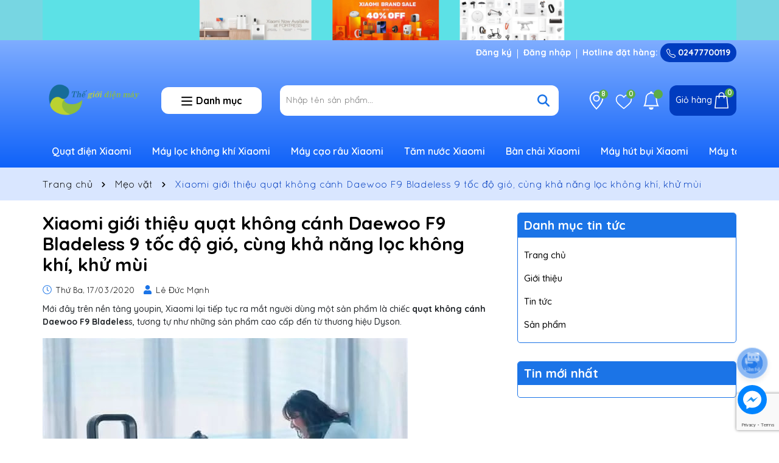

--- FILE ---
content_type: text/html; charset=utf-8
request_url: https://www.google.com/recaptcha/api2/anchor?ar=1&k=6Ldtu4IUAAAAAMQzG1gCw3wFlx_GytlZyLrXcsuK&co=aHR0cHM6Ly9zaG9wdGhlZ2lvaWRpZW5tYXkuY29tOjQ0Mw..&hl=en&v=PoyoqOPhxBO7pBk68S4YbpHZ&size=invisible&anchor-ms=20000&execute-ms=30000&cb=m762n8jnmx4v
body_size: 48831
content:
<!DOCTYPE HTML><html dir="ltr" lang="en"><head><meta http-equiv="Content-Type" content="text/html; charset=UTF-8">
<meta http-equiv="X-UA-Compatible" content="IE=edge">
<title>reCAPTCHA</title>
<style type="text/css">
/* cyrillic-ext */
@font-face {
  font-family: 'Roboto';
  font-style: normal;
  font-weight: 400;
  font-stretch: 100%;
  src: url(//fonts.gstatic.com/s/roboto/v48/KFO7CnqEu92Fr1ME7kSn66aGLdTylUAMa3GUBHMdazTgWw.woff2) format('woff2');
  unicode-range: U+0460-052F, U+1C80-1C8A, U+20B4, U+2DE0-2DFF, U+A640-A69F, U+FE2E-FE2F;
}
/* cyrillic */
@font-face {
  font-family: 'Roboto';
  font-style: normal;
  font-weight: 400;
  font-stretch: 100%;
  src: url(//fonts.gstatic.com/s/roboto/v48/KFO7CnqEu92Fr1ME7kSn66aGLdTylUAMa3iUBHMdazTgWw.woff2) format('woff2');
  unicode-range: U+0301, U+0400-045F, U+0490-0491, U+04B0-04B1, U+2116;
}
/* greek-ext */
@font-face {
  font-family: 'Roboto';
  font-style: normal;
  font-weight: 400;
  font-stretch: 100%;
  src: url(//fonts.gstatic.com/s/roboto/v48/KFO7CnqEu92Fr1ME7kSn66aGLdTylUAMa3CUBHMdazTgWw.woff2) format('woff2');
  unicode-range: U+1F00-1FFF;
}
/* greek */
@font-face {
  font-family: 'Roboto';
  font-style: normal;
  font-weight: 400;
  font-stretch: 100%;
  src: url(//fonts.gstatic.com/s/roboto/v48/KFO7CnqEu92Fr1ME7kSn66aGLdTylUAMa3-UBHMdazTgWw.woff2) format('woff2');
  unicode-range: U+0370-0377, U+037A-037F, U+0384-038A, U+038C, U+038E-03A1, U+03A3-03FF;
}
/* math */
@font-face {
  font-family: 'Roboto';
  font-style: normal;
  font-weight: 400;
  font-stretch: 100%;
  src: url(//fonts.gstatic.com/s/roboto/v48/KFO7CnqEu92Fr1ME7kSn66aGLdTylUAMawCUBHMdazTgWw.woff2) format('woff2');
  unicode-range: U+0302-0303, U+0305, U+0307-0308, U+0310, U+0312, U+0315, U+031A, U+0326-0327, U+032C, U+032F-0330, U+0332-0333, U+0338, U+033A, U+0346, U+034D, U+0391-03A1, U+03A3-03A9, U+03B1-03C9, U+03D1, U+03D5-03D6, U+03F0-03F1, U+03F4-03F5, U+2016-2017, U+2034-2038, U+203C, U+2040, U+2043, U+2047, U+2050, U+2057, U+205F, U+2070-2071, U+2074-208E, U+2090-209C, U+20D0-20DC, U+20E1, U+20E5-20EF, U+2100-2112, U+2114-2115, U+2117-2121, U+2123-214F, U+2190, U+2192, U+2194-21AE, U+21B0-21E5, U+21F1-21F2, U+21F4-2211, U+2213-2214, U+2216-22FF, U+2308-230B, U+2310, U+2319, U+231C-2321, U+2336-237A, U+237C, U+2395, U+239B-23B7, U+23D0, U+23DC-23E1, U+2474-2475, U+25AF, U+25B3, U+25B7, U+25BD, U+25C1, U+25CA, U+25CC, U+25FB, U+266D-266F, U+27C0-27FF, U+2900-2AFF, U+2B0E-2B11, U+2B30-2B4C, U+2BFE, U+3030, U+FF5B, U+FF5D, U+1D400-1D7FF, U+1EE00-1EEFF;
}
/* symbols */
@font-face {
  font-family: 'Roboto';
  font-style: normal;
  font-weight: 400;
  font-stretch: 100%;
  src: url(//fonts.gstatic.com/s/roboto/v48/KFO7CnqEu92Fr1ME7kSn66aGLdTylUAMaxKUBHMdazTgWw.woff2) format('woff2');
  unicode-range: U+0001-000C, U+000E-001F, U+007F-009F, U+20DD-20E0, U+20E2-20E4, U+2150-218F, U+2190, U+2192, U+2194-2199, U+21AF, U+21E6-21F0, U+21F3, U+2218-2219, U+2299, U+22C4-22C6, U+2300-243F, U+2440-244A, U+2460-24FF, U+25A0-27BF, U+2800-28FF, U+2921-2922, U+2981, U+29BF, U+29EB, U+2B00-2BFF, U+4DC0-4DFF, U+FFF9-FFFB, U+10140-1018E, U+10190-1019C, U+101A0, U+101D0-101FD, U+102E0-102FB, U+10E60-10E7E, U+1D2C0-1D2D3, U+1D2E0-1D37F, U+1F000-1F0FF, U+1F100-1F1AD, U+1F1E6-1F1FF, U+1F30D-1F30F, U+1F315, U+1F31C, U+1F31E, U+1F320-1F32C, U+1F336, U+1F378, U+1F37D, U+1F382, U+1F393-1F39F, U+1F3A7-1F3A8, U+1F3AC-1F3AF, U+1F3C2, U+1F3C4-1F3C6, U+1F3CA-1F3CE, U+1F3D4-1F3E0, U+1F3ED, U+1F3F1-1F3F3, U+1F3F5-1F3F7, U+1F408, U+1F415, U+1F41F, U+1F426, U+1F43F, U+1F441-1F442, U+1F444, U+1F446-1F449, U+1F44C-1F44E, U+1F453, U+1F46A, U+1F47D, U+1F4A3, U+1F4B0, U+1F4B3, U+1F4B9, U+1F4BB, U+1F4BF, U+1F4C8-1F4CB, U+1F4D6, U+1F4DA, U+1F4DF, U+1F4E3-1F4E6, U+1F4EA-1F4ED, U+1F4F7, U+1F4F9-1F4FB, U+1F4FD-1F4FE, U+1F503, U+1F507-1F50B, U+1F50D, U+1F512-1F513, U+1F53E-1F54A, U+1F54F-1F5FA, U+1F610, U+1F650-1F67F, U+1F687, U+1F68D, U+1F691, U+1F694, U+1F698, U+1F6AD, U+1F6B2, U+1F6B9-1F6BA, U+1F6BC, U+1F6C6-1F6CF, U+1F6D3-1F6D7, U+1F6E0-1F6EA, U+1F6F0-1F6F3, U+1F6F7-1F6FC, U+1F700-1F7FF, U+1F800-1F80B, U+1F810-1F847, U+1F850-1F859, U+1F860-1F887, U+1F890-1F8AD, U+1F8B0-1F8BB, U+1F8C0-1F8C1, U+1F900-1F90B, U+1F93B, U+1F946, U+1F984, U+1F996, U+1F9E9, U+1FA00-1FA6F, U+1FA70-1FA7C, U+1FA80-1FA89, U+1FA8F-1FAC6, U+1FACE-1FADC, U+1FADF-1FAE9, U+1FAF0-1FAF8, U+1FB00-1FBFF;
}
/* vietnamese */
@font-face {
  font-family: 'Roboto';
  font-style: normal;
  font-weight: 400;
  font-stretch: 100%;
  src: url(//fonts.gstatic.com/s/roboto/v48/KFO7CnqEu92Fr1ME7kSn66aGLdTylUAMa3OUBHMdazTgWw.woff2) format('woff2');
  unicode-range: U+0102-0103, U+0110-0111, U+0128-0129, U+0168-0169, U+01A0-01A1, U+01AF-01B0, U+0300-0301, U+0303-0304, U+0308-0309, U+0323, U+0329, U+1EA0-1EF9, U+20AB;
}
/* latin-ext */
@font-face {
  font-family: 'Roboto';
  font-style: normal;
  font-weight: 400;
  font-stretch: 100%;
  src: url(//fonts.gstatic.com/s/roboto/v48/KFO7CnqEu92Fr1ME7kSn66aGLdTylUAMa3KUBHMdazTgWw.woff2) format('woff2');
  unicode-range: U+0100-02BA, U+02BD-02C5, U+02C7-02CC, U+02CE-02D7, U+02DD-02FF, U+0304, U+0308, U+0329, U+1D00-1DBF, U+1E00-1E9F, U+1EF2-1EFF, U+2020, U+20A0-20AB, U+20AD-20C0, U+2113, U+2C60-2C7F, U+A720-A7FF;
}
/* latin */
@font-face {
  font-family: 'Roboto';
  font-style: normal;
  font-weight: 400;
  font-stretch: 100%;
  src: url(//fonts.gstatic.com/s/roboto/v48/KFO7CnqEu92Fr1ME7kSn66aGLdTylUAMa3yUBHMdazQ.woff2) format('woff2');
  unicode-range: U+0000-00FF, U+0131, U+0152-0153, U+02BB-02BC, U+02C6, U+02DA, U+02DC, U+0304, U+0308, U+0329, U+2000-206F, U+20AC, U+2122, U+2191, U+2193, U+2212, U+2215, U+FEFF, U+FFFD;
}
/* cyrillic-ext */
@font-face {
  font-family: 'Roboto';
  font-style: normal;
  font-weight: 500;
  font-stretch: 100%;
  src: url(//fonts.gstatic.com/s/roboto/v48/KFO7CnqEu92Fr1ME7kSn66aGLdTylUAMa3GUBHMdazTgWw.woff2) format('woff2');
  unicode-range: U+0460-052F, U+1C80-1C8A, U+20B4, U+2DE0-2DFF, U+A640-A69F, U+FE2E-FE2F;
}
/* cyrillic */
@font-face {
  font-family: 'Roboto';
  font-style: normal;
  font-weight: 500;
  font-stretch: 100%;
  src: url(//fonts.gstatic.com/s/roboto/v48/KFO7CnqEu92Fr1ME7kSn66aGLdTylUAMa3iUBHMdazTgWw.woff2) format('woff2');
  unicode-range: U+0301, U+0400-045F, U+0490-0491, U+04B0-04B1, U+2116;
}
/* greek-ext */
@font-face {
  font-family: 'Roboto';
  font-style: normal;
  font-weight: 500;
  font-stretch: 100%;
  src: url(//fonts.gstatic.com/s/roboto/v48/KFO7CnqEu92Fr1ME7kSn66aGLdTylUAMa3CUBHMdazTgWw.woff2) format('woff2');
  unicode-range: U+1F00-1FFF;
}
/* greek */
@font-face {
  font-family: 'Roboto';
  font-style: normal;
  font-weight: 500;
  font-stretch: 100%;
  src: url(//fonts.gstatic.com/s/roboto/v48/KFO7CnqEu92Fr1ME7kSn66aGLdTylUAMa3-UBHMdazTgWw.woff2) format('woff2');
  unicode-range: U+0370-0377, U+037A-037F, U+0384-038A, U+038C, U+038E-03A1, U+03A3-03FF;
}
/* math */
@font-face {
  font-family: 'Roboto';
  font-style: normal;
  font-weight: 500;
  font-stretch: 100%;
  src: url(//fonts.gstatic.com/s/roboto/v48/KFO7CnqEu92Fr1ME7kSn66aGLdTylUAMawCUBHMdazTgWw.woff2) format('woff2');
  unicode-range: U+0302-0303, U+0305, U+0307-0308, U+0310, U+0312, U+0315, U+031A, U+0326-0327, U+032C, U+032F-0330, U+0332-0333, U+0338, U+033A, U+0346, U+034D, U+0391-03A1, U+03A3-03A9, U+03B1-03C9, U+03D1, U+03D5-03D6, U+03F0-03F1, U+03F4-03F5, U+2016-2017, U+2034-2038, U+203C, U+2040, U+2043, U+2047, U+2050, U+2057, U+205F, U+2070-2071, U+2074-208E, U+2090-209C, U+20D0-20DC, U+20E1, U+20E5-20EF, U+2100-2112, U+2114-2115, U+2117-2121, U+2123-214F, U+2190, U+2192, U+2194-21AE, U+21B0-21E5, U+21F1-21F2, U+21F4-2211, U+2213-2214, U+2216-22FF, U+2308-230B, U+2310, U+2319, U+231C-2321, U+2336-237A, U+237C, U+2395, U+239B-23B7, U+23D0, U+23DC-23E1, U+2474-2475, U+25AF, U+25B3, U+25B7, U+25BD, U+25C1, U+25CA, U+25CC, U+25FB, U+266D-266F, U+27C0-27FF, U+2900-2AFF, U+2B0E-2B11, U+2B30-2B4C, U+2BFE, U+3030, U+FF5B, U+FF5D, U+1D400-1D7FF, U+1EE00-1EEFF;
}
/* symbols */
@font-face {
  font-family: 'Roboto';
  font-style: normal;
  font-weight: 500;
  font-stretch: 100%;
  src: url(//fonts.gstatic.com/s/roboto/v48/KFO7CnqEu92Fr1ME7kSn66aGLdTylUAMaxKUBHMdazTgWw.woff2) format('woff2');
  unicode-range: U+0001-000C, U+000E-001F, U+007F-009F, U+20DD-20E0, U+20E2-20E4, U+2150-218F, U+2190, U+2192, U+2194-2199, U+21AF, U+21E6-21F0, U+21F3, U+2218-2219, U+2299, U+22C4-22C6, U+2300-243F, U+2440-244A, U+2460-24FF, U+25A0-27BF, U+2800-28FF, U+2921-2922, U+2981, U+29BF, U+29EB, U+2B00-2BFF, U+4DC0-4DFF, U+FFF9-FFFB, U+10140-1018E, U+10190-1019C, U+101A0, U+101D0-101FD, U+102E0-102FB, U+10E60-10E7E, U+1D2C0-1D2D3, U+1D2E0-1D37F, U+1F000-1F0FF, U+1F100-1F1AD, U+1F1E6-1F1FF, U+1F30D-1F30F, U+1F315, U+1F31C, U+1F31E, U+1F320-1F32C, U+1F336, U+1F378, U+1F37D, U+1F382, U+1F393-1F39F, U+1F3A7-1F3A8, U+1F3AC-1F3AF, U+1F3C2, U+1F3C4-1F3C6, U+1F3CA-1F3CE, U+1F3D4-1F3E0, U+1F3ED, U+1F3F1-1F3F3, U+1F3F5-1F3F7, U+1F408, U+1F415, U+1F41F, U+1F426, U+1F43F, U+1F441-1F442, U+1F444, U+1F446-1F449, U+1F44C-1F44E, U+1F453, U+1F46A, U+1F47D, U+1F4A3, U+1F4B0, U+1F4B3, U+1F4B9, U+1F4BB, U+1F4BF, U+1F4C8-1F4CB, U+1F4D6, U+1F4DA, U+1F4DF, U+1F4E3-1F4E6, U+1F4EA-1F4ED, U+1F4F7, U+1F4F9-1F4FB, U+1F4FD-1F4FE, U+1F503, U+1F507-1F50B, U+1F50D, U+1F512-1F513, U+1F53E-1F54A, U+1F54F-1F5FA, U+1F610, U+1F650-1F67F, U+1F687, U+1F68D, U+1F691, U+1F694, U+1F698, U+1F6AD, U+1F6B2, U+1F6B9-1F6BA, U+1F6BC, U+1F6C6-1F6CF, U+1F6D3-1F6D7, U+1F6E0-1F6EA, U+1F6F0-1F6F3, U+1F6F7-1F6FC, U+1F700-1F7FF, U+1F800-1F80B, U+1F810-1F847, U+1F850-1F859, U+1F860-1F887, U+1F890-1F8AD, U+1F8B0-1F8BB, U+1F8C0-1F8C1, U+1F900-1F90B, U+1F93B, U+1F946, U+1F984, U+1F996, U+1F9E9, U+1FA00-1FA6F, U+1FA70-1FA7C, U+1FA80-1FA89, U+1FA8F-1FAC6, U+1FACE-1FADC, U+1FADF-1FAE9, U+1FAF0-1FAF8, U+1FB00-1FBFF;
}
/* vietnamese */
@font-face {
  font-family: 'Roboto';
  font-style: normal;
  font-weight: 500;
  font-stretch: 100%;
  src: url(//fonts.gstatic.com/s/roboto/v48/KFO7CnqEu92Fr1ME7kSn66aGLdTylUAMa3OUBHMdazTgWw.woff2) format('woff2');
  unicode-range: U+0102-0103, U+0110-0111, U+0128-0129, U+0168-0169, U+01A0-01A1, U+01AF-01B0, U+0300-0301, U+0303-0304, U+0308-0309, U+0323, U+0329, U+1EA0-1EF9, U+20AB;
}
/* latin-ext */
@font-face {
  font-family: 'Roboto';
  font-style: normal;
  font-weight: 500;
  font-stretch: 100%;
  src: url(//fonts.gstatic.com/s/roboto/v48/KFO7CnqEu92Fr1ME7kSn66aGLdTylUAMa3KUBHMdazTgWw.woff2) format('woff2');
  unicode-range: U+0100-02BA, U+02BD-02C5, U+02C7-02CC, U+02CE-02D7, U+02DD-02FF, U+0304, U+0308, U+0329, U+1D00-1DBF, U+1E00-1E9F, U+1EF2-1EFF, U+2020, U+20A0-20AB, U+20AD-20C0, U+2113, U+2C60-2C7F, U+A720-A7FF;
}
/* latin */
@font-face {
  font-family: 'Roboto';
  font-style: normal;
  font-weight: 500;
  font-stretch: 100%;
  src: url(//fonts.gstatic.com/s/roboto/v48/KFO7CnqEu92Fr1ME7kSn66aGLdTylUAMa3yUBHMdazQ.woff2) format('woff2');
  unicode-range: U+0000-00FF, U+0131, U+0152-0153, U+02BB-02BC, U+02C6, U+02DA, U+02DC, U+0304, U+0308, U+0329, U+2000-206F, U+20AC, U+2122, U+2191, U+2193, U+2212, U+2215, U+FEFF, U+FFFD;
}
/* cyrillic-ext */
@font-face {
  font-family: 'Roboto';
  font-style: normal;
  font-weight: 900;
  font-stretch: 100%;
  src: url(//fonts.gstatic.com/s/roboto/v48/KFO7CnqEu92Fr1ME7kSn66aGLdTylUAMa3GUBHMdazTgWw.woff2) format('woff2');
  unicode-range: U+0460-052F, U+1C80-1C8A, U+20B4, U+2DE0-2DFF, U+A640-A69F, U+FE2E-FE2F;
}
/* cyrillic */
@font-face {
  font-family: 'Roboto';
  font-style: normal;
  font-weight: 900;
  font-stretch: 100%;
  src: url(//fonts.gstatic.com/s/roboto/v48/KFO7CnqEu92Fr1ME7kSn66aGLdTylUAMa3iUBHMdazTgWw.woff2) format('woff2');
  unicode-range: U+0301, U+0400-045F, U+0490-0491, U+04B0-04B1, U+2116;
}
/* greek-ext */
@font-face {
  font-family: 'Roboto';
  font-style: normal;
  font-weight: 900;
  font-stretch: 100%;
  src: url(//fonts.gstatic.com/s/roboto/v48/KFO7CnqEu92Fr1ME7kSn66aGLdTylUAMa3CUBHMdazTgWw.woff2) format('woff2');
  unicode-range: U+1F00-1FFF;
}
/* greek */
@font-face {
  font-family: 'Roboto';
  font-style: normal;
  font-weight: 900;
  font-stretch: 100%;
  src: url(//fonts.gstatic.com/s/roboto/v48/KFO7CnqEu92Fr1ME7kSn66aGLdTylUAMa3-UBHMdazTgWw.woff2) format('woff2');
  unicode-range: U+0370-0377, U+037A-037F, U+0384-038A, U+038C, U+038E-03A1, U+03A3-03FF;
}
/* math */
@font-face {
  font-family: 'Roboto';
  font-style: normal;
  font-weight: 900;
  font-stretch: 100%;
  src: url(//fonts.gstatic.com/s/roboto/v48/KFO7CnqEu92Fr1ME7kSn66aGLdTylUAMawCUBHMdazTgWw.woff2) format('woff2');
  unicode-range: U+0302-0303, U+0305, U+0307-0308, U+0310, U+0312, U+0315, U+031A, U+0326-0327, U+032C, U+032F-0330, U+0332-0333, U+0338, U+033A, U+0346, U+034D, U+0391-03A1, U+03A3-03A9, U+03B1-03C9, U+03D1, U+03D5-03D6, U+03F0-03F1, U+03F4-03F5, U+2016-2017, U+2034-2038, U+203C, U+2040, U+2043, U+2047, U+2050, U+2057, U+205F, U+2070-2071, U+2074-208E, U+2090-209C, U+20D0-20DC, U+20E1, U+20E5-20EF, U+2100-2112, U+2114-2115, U+2117-2121, U+2123-214F, U+2190, U+2192, U+2194-21AE, U+21B0-21E5, U+21F1-21F2, U+21F4-2211, U+2213-2214, U+2216-22FF, U+2308-230B, U+2310, U+2319, U+231C-2321, U+2336-237A, U+237C, U+2395, U+239B-23B7, U+23D0, U+23DC-23E1, U+2474-2475, U+25AF, U+25B3, U+25B7, U+25BD, U+25C1, U+25CA, U+25CC, U+25FB, U+266D-266F, U+27C0-27FF, U+2900-2AFF, U+2B0E-2B11, U+2B30-2B4C, U+2BFE, U+3030, U+FF5B, U+FF5D, U+1D400-1D7FF, U+1EE00-1EEFF;
}
/* symbols */
@font-face {
  font-family: 'Roboto';
  font-style: normal;
  font-weight: 900;
  font-stretch: 100%;
  src: url(//fonts.gstatic.com/s/roboto/v48/KFO7CnqEu92Fr1ME7kSn66aGLdTylUAMaxKUBHMdazTgWw.woff2) format('woff2');
  unicode-range: U+0001-000C, U+000E-001F, U+007F-009F, U+20DD-20E0, U+20E2-20E4, U+2150-218F, U+2190, U+2192, U+2194-2199, U+21AF, U+21E6-21F0, U+21F3, U+2218-2219, U+2299, U+22C4-22C6, U+2300-243F, U+2440-244A, U+2460-24FF, U+25A0-27BF, U+2800-28FF, U+2921-2922, U+2981, U+29BF, U+29EB, U+2B00-2BFF, U+4DC0-4DFF, U+FFF9-FFFB, U+10140-1018E, U+10190-1019C, U+101A0, U+101D0-101FD, U+102E0-102FB, U+10E60-10E7E, U+1D2C0-1D2D3, U+1D2E0-1D37F, U+1F000-1F0FF, U+1F100-1F1AD, U+1F1E6-1F1FF, U+1F30D-1F30F, U+1F315, U+1F31C, U+1F31E, U+1F320-1F32C, U+1F336, U+1F378, U+1F37D, U+1F382, U+1F393-1F39F, U+1F3A7-1F3A8, U+1F3AC-1F3AF, U+1F3C2, U+1F3C4-1F3C6, U+1F3CA-1F3CE, U+1F3D4-1F3E0, U+1F3ED, U+1F3F1-1F3F3, U+1F3F5-1F3F7, U+1F408, U+1F415, U+1F41F, U+1F426, U+1F43F, U+1F441-1F442, U+1F444, U+1F446-1F449, U+1F44C-1F44E, U+1F453, U+1F46A, U+1F47D, U+1F4A3, U+1F4B0, U+1F4B3, U+1F4B9, U+1F4BB, U+1F4BF, U+1F4C8-1F4CB, U+1F4D6, U+1F4DA, U+1F4DF, U+1F4E3-1F4E6, U+1F4EA-1F4ED, U+1F4F7, U+1F4F9-1F4FB, U+1F4FD-1F4FE, U+1F503, U+1F507-1F50B, U+1F50D, U+1F512-1F513, U+1F53E-1F54A, U+1F54F-1F5FA, U+1F610, U+1F650-1F67F, U+1F687, U+1F68D, U+1F691, U+1F694, U+1F698, U+1F6AD, U+1F6B2, U+1F6B9-1F6BA, U+1F6BC, U+1F6C6-1F6CF, U+1F6D3-1F6D7, U+1F6E0-1F6EA, U+1F6F0-1F6F3, U+1F6F7-1F6FC, U+1F700-1F7FF, U+1F800-1F80B, U+1F810-1F847, U+1F850-1F859, U+1F860-1F887, U+1F890-1F8AD, U+1F8B0-1F8BB, U+1F8C0-1F8C1, U+1F900-1F90B, U+1F93B, U+1F946, U+1F984, U+1F996, U+1F9E9, U+1FA00-1FA6F, U+1FA70-1FA7C, U+1FA80-1FA89, U+1FA8F-1FAC6, U+1FACE-1FADC, U+1FADF-1FAE9, U+1FAF0-1FAF8, U+1FB00-1FBFF;
}
/* vietnamese */
@font-face {
  font-family: 'Roboto';
  font-style: normal;
  font-weight: 900;
  font-stretch: 100%;
  src: url(//fonts.gstatic.com/s/roboto/v48/KFO7CnqEu92Fr1ME7kSn66aGLdTylUAMa3OUBHMdazTgWw.woff2) format('woff2');
  unicode-range: U+0102-0103, U+0110-0111, U+0128-0129, U+0168-0169, U+01A0-01A1, U+01AF-01B0, U+0300-0301, U+0303-0304, U+0308-0309, U+0323, U+0329, U+1EA0-1EF9, U+20AB;
}
/* latin-ext */
@font-face {
  font-family: 'Roboto';
  font-style: normal;
  font-weight: 900;
  font-stretch: 100%;
  src: url(//fonts.gstatic.com/s/roboto/v48/KFO7CnqEu92Fr1ME7kSn66aGLdTylUAMa3KUBHMdazTgWw.woff2) format('woff2');
  unicode-range: U+0100-02BA, U+02BD-02C5, U+02C7-02CC, U+02CE-02D7, U+02DD-02FF, U+0304, U+0308, U+0329, U+1D00-1DBF, U+1E00-1E9F, U+1EF2-1EFF, U+2020, U+20A0-20AB, U+20AD-20C0, U+2113, U+2C60-2C7F, U+A720-A7FF;
}
/* latin */
@font-face {
  font-family: 'Roboto';
  font-style: normal;
  font-weight: 900;
  font-stretch: 100%;
  src: url(//fonts.gstatic.com/s/roboto/v48/KFO7CnqEu92Fr1ME7kSn66aGLdTylUAMa3yUBHMdazQ.woff2) format('woff2');
  unicode-range: U+0000-00FF, U+0131, U+0152-0153, U+02BB-02BC, U+02C6, U+02DA, U+02DC, U+0304, U+0308, U+0329, U+2000-206F, U+20AC, U+2122, U+2191, U+2193, U+2212, U+2215, U+FEFF, U+FFFD;
}

</style>
<link rel="stylesheet" type="text/css" href="https://www.gstatic.com/recaptcha/releases/PoyoqOPhxBO7pBk68S4YbpHZ/styles__ltr.css">
<script nonce="UrCGSc7VXqxTXRx6OvuVfA" type="text/javascript">window['__recaptcha_api'] = 'https://www.google.com/recaptcha/api2/';</script>
<script type="text/javascript" src="https://www.gstatic.com/recaptcha/releases/PoyoqOPhxBO7pBk68S4YbpHZ/recaptcha__en.js" nonce="UrCGSc7VXqxTXRx6OvuVfA">
      
    </script></head>
<body><div id="rc-anchor-alert" class="rc-anchor-alert"></div>
<input type="hidden" id="recaptcha-token" value="[base64]">
<script type="text/javascript" nonce="UrCGSc7VXqxTXRx6OvuVfA">
      recaptcha.anchor.Main.init("[\x22ainput\x22,[\x22bgdata\x22,\x22\x22,\[base64]/[base64]/MjU1Ong/[base64]/[base64]/[base64]/[base64]/[base64]/[base64]/[base64]/[base64]/[base64]/[base64]/[base64]/[base64]/[base64]/[base64]/[base64]\\u003d\x22,\[base64]\x22,\x22w5/Dv8KRV1nCosKqw7XDqyLChXrDkwTCjTcKwofCq8Kaw73DrTcaMm1Pwpx9dsKTwrYDwpnDpz7Dgx3DvV58fjrCtsKew7DDocOhWS7DhHLCoVHDuSDCrsKiXsKsKMOZwpZCM8Kow5BwScKJwrY/Y8ODw5JgdU5lfGnCpsOhHSbCoDnDp07DiB3DsEFvN8KEWQoNw43DlsKEw5FuwrxCDsOyYjPDpy7CrcKQw6hjfU3DjMOOwoo/csORwoXDuMKmYMOuwqHCgQYOwq7DlUldMsOqwpnCvcOuIcKbJsOpw5YOX8KTw4BTRMOywqPDhTPCtcKeJVfChMKpUMOYC8OHw57Dt8OzcizDnMOPwoDCp8OUSMKiwqXDksOow4l5wp09Exsmw4VYRmAKQi/DsG/DnMO4OMKdYsOWw50vGsOpMMK6w5oGwq/CuMKmw7nDiRzDt8Ooc8K6fD95dwHDscO5DsOUw63DqMKKwpZ4w4/Dkw40I0zChSY4b0QAAG0Bw740KcOlwplTJBzCgDPDhcOdwp1gwqxyNsKFH1HDozMGbsK+RQ1Gw5rCpMOOd8KaalFEw7tCCG/[base64]/CrsKBw5rDsR48ZHcTw7pZwqzDmMKTwrEVGMOmwo7Dng9WwrrCi1XDhxHDjcKrw6wvwqgpRGpowqZKCsKPwpIXcWXCoDDCtnR2w4RRwpdrH0rDpxDDnsK5woBoFsOawq/CtMOHWzgNw6RwcBMbw5YKNMKuw65mwo5awqI3WsKKKsKwwrBueiBHM2fCsjJXB3fDuMK+J8KnMcOGI8KCC18uw5wTfB/[base64]/woDCmURQwppNw4FcRSXCkcO4AsODwrHCqlAiQTtyHybDmsOOw7jDtcKaw7RaU8O/cWFQwr7DkgFZw63DscKrHS7DpMK6wrQePlPCiQhLw7giwrHChloOdsOpbmFrw6oMM8KVwrEIwrNQRcOQScOmw7B3KyPDulPCv8KxN8KINMOVa8Kww73CtcKFwqEWw5zDtW0nw5DDvD7Cn1Bhw5cMIcKxCAnCkcOgw4HDhsOZScKFesK0EW8ew6Z8wpQTKcOLw7/ClmTDsRBvBsKmFsKVwpDCmsKFwqjChMK/wrjCnsKPSMO6Chp0J8KbFEXDosOkw5I+QR4cMEXDhsOnw6XCgxhNw5pow4QpOTnCocOjw7bCtsOPwp99HcKuwpPDqEnDlMKWHxUjwr/DnDdXH8OCwrQlw4kKYcKzeytha3FNw4ZIwpTCpCMlw7LCqcKGD27Dp8O9w63DiMOqwrbCicKrwqdHwrFkw5TDpV90wq3Dq3wkw5LDv8KjwrFpw6zCpyYPwozDhH/CkMKCwqUKw4swBsO+Lg1LwoLDqTjCjFDDt3nDkV7Cv8KxIFRbw7RAw7rChC3CosOAw6M6wrpTDMOKwr/DvMOBwqHCij0qwqrDqsOFGlszwp3CnA1+Tm5Sw7bCn1YlDGPCshXCknLDmcOUwp/DvV/DmVXDqMK2D3tywr3DkMK/[base64]/DjsK6w4vCosO5F1tQwo4mwrzCrsKPw7kuRsKAE0/DtsOUwr3CrcOhwo/ChzzDvgXCu8ODw4TCtMOOwp8hwqhAMMKOwoYPwoxKdMOYwqYyVcKVw4dMXMKewrdCw7Vkw5LCiinDtBTDo3DCt8OvLsKnw4tWwpHDrMO7EcOiOT0NE8KoXgt/[base64]/[base64]/CtETCiFglHg0aNUrCmcKcAMO8JXRuNRPDjGlOUzohw7NkTn3DjndNAl/DtQpTwqEtwrdAGMKVacO2wqLCvsOEA8K1wrAkSylAVMKzwp3CrcOOwrpPw6EZw77DlsKFVMOiwpQiSsO4wqEGw6vClcOcw45xEcKZKMOfesOmw51vw7Now4p+w6nChzAlw7bCoMKew7kBKMKQKATCqcKNYn/[base64]/CsCvDiGhhwrLDnMKAMw5GXg3Dox0owrTCsMKPwoPDtFfCm8Kfw413worCosK8w5hFXsOnwoHCuRLCizDCmF5BLR3CrVZgUzg3w6JJe8OfBwQpf1bDncOJwp4uwrhCw7LCvg7DhD3CscKJwpjCgMOqwpYlBMKvZMO3dhElGsK1wrrChSFCbk/DscOcBEbCk8KMwocWw7TCkDTCtnDCsHDClEbCqsO4b8KeA8OIHcOCGMKoCVUFw5lNwq99RMOiCcOeAy4PwqnCs8OYwoLDjRM7w6tewpLCvcKQwr4Ac8OYw7/CvTvCnU7DpcKyw4hBEcKBwqoFwqvCkMKewpjCtC/CozwBdcOVwrd+WsKgJMKuVBNcQlRXw4jDs8OubREpScOHwoQMw7Icw6USHhJRWz8oMsKVcMKWwo7Cj8KIwpXCjjjDi8OzOcO+CcKJEcKxw5fDtsKcw6PCpz/CmTh5ZVF3TGzDmcOAWMO6IsKWecKlwo0+BUp3fFLCrw7CgH9UwrTDuH06ecKOwp/[base64]/RMOxw7DDvXHCtcK2wpfDnMOlZMK2bAPCsBFCw4jDhF7DmcOaw7cWwpTDsMKcPAHCri01wonDtH5nZhXDs8OnwoMyw4jDmgNYH8KYw75bwrLDl8Kgw4XCq3wGw6nCjMK/wr5+wodfBcOHw6LCp8K9NMOMG8K8wrzCgcOhw7Mdw7TCrMKdwpVUWMK3ecOTAMOrw57Cj0jCs8OrChvCj3TCnlRMwprCnsKCUMOyw5Aiw5s/FlNPwqAfJcK0w7Y/A3EnwoEmwpXDt2bCqMOMDzlDwoTDtXBVesOdw6XDjcKHwqHCpiHCs8KZXjttwo/Dv1ZlIsOMwoxIwpvCnsOrwr57w41zw4DCpGR+MS7DjMOHXS1kw4PDucK2IV4jwrjCukjDkwYmb03CqXYHZA/CjVfDmxtyHzDCssOuwqjDghzCmEtTWcOow79nEMOewoE9w67CmcOeMy18wqHCrB/[base64]/DvMKCwojDjsKvw7Y3w5zCicOxD8OOCsKpwot8wqFnwqYeIlPDnsOxb8Ofw7QXw5JvwpEdCipAwoxhw6xhOcO+BURZwoDDtsOyw4HDmsK4bTLDryvDsQLDvXbClcKwEMOoHQ/DrcOEJcKdw5J3DwbDoV/Dvj/CiSwCwrLClDsHwo/Ds8KOwrR6w75zNXjDrcKUwoZ+LXECaMO4wrbDkcKlIcOLGcOtwoUwKcOJw4fDncKANzddw6PChSVvUx1/w67DgsOSLMOAKhHDkXFXwqpgE2HCgcO2w71ndThDIMOMwq4xJcKud8K/w4JNw4JwTQHCrGxiwrnCrcK0EWAAw7k8w7M7RsK8w6HCskbDlsOMW8O4wp3CpDtcNybDnsOmwqvCv2DDlGcYw7pIOErCh8OPwokZRsO+KsKaMVpIwpHDgnE7w5l1XlnDksO6AERWwptLw4bCtcO3w6YVw7TChsOBT8KEw6wSdQpcTCNyQMKEPsOnwqg1wrkgwq5qSMO/eChGBh06w4PDkhDDusO4TC0cVmk5w7bCjG8cb2xlDETCigrDl3NxWH8Xw7PDpgnCozwfeGwTXkQHMsKIw7gXVCbCqsKtwocTwqUGcsONIcKLDFhnCcO7wo56wq1WwprCicODRsOWOG/DgcOrBcKmwqLCsRx3w4fDl2rCjS3Du8OMw6jDtMOrwqMgw6kvJSwGw4sHWwJrwpPDp8ONLsK/[base64]/VnXDusKnw6t9JsKVw4/DmVHCtMKwPnHDm3HDjlvDtW/CjsOHw7hPw5jCkw3CgAhEwpZcw5ASOsOac8KEw60vwq1gwrbDjA/Dr0M9w53DlR/CqHnDlDMiwp7DusK2w6V6CwPDuDXCpcOBw542w5bDv8KUwr3ClkbCvcOowqXDpsKyw7kSM0PCoDXCulokA0LDpxwjw5M7w43Cn3zClV/DrcK9wo3CvQwVwo/Cl8Kcwr4TY8ODwpNgP1TDnmssb8KIw7ctw5HDvcOgwoLDisOePADDqcKWwo/Cjx/DhsKPOcK5w4bCuMOQwr/DuE0Tf8KAM2pKwrgGwoB5wo85w61bw7XDg2NQC8Oiw7N4w7N0EEIFwr/DuSnDiMKBwq/CmRXCisOqw7nDmcKLfi1sZUEVPRYKGsOSwo7DgsKZw4k3DgVRQcKWw4IqdUvDr1ldeRjDuz4Pa2Y1wovDi8KoEC9Yw4howp9fwr3Djx/Dh8OzCmbDr8Kww7YlwqYZwrs/w4/CowIBHMKge8OEwpcew45/L8OcVTYAIX3DhC7CscKLwrHDi0wGw5vCiH/CgMKCCGrDlMOidcOgwo4RA1TDunMlexTDqsKrT8OAwpkGwpFIDRB7w5/CtsKSBcKNw5prworCsMKfDMOjWCoNwqI4TsKawq7ChAjDtsOhbMKXfEvDvD1eOsOSwpEiw5LDhMOiBU5Ab1Zrwqd0wpozDsKVw68swo/Dl39zw5rCiVV4w5LCsC1KFMK/[base64]/DicO5BcO3S8KJwoh/TxrDtsKUL2jDvsOfwqDDkRDDt2IXwqrCugQJwp7Cv0DDlMOJw5VJwpHDiMO7w7F7wpMSwod0w60PBcKfJsO2GkfDmMKCE0tTWsK7w75xw6bClHTDrRZuw4XDvMO/[base64]/a8K0DcOEbcO8VgzDmGxcNcKMw6VpwonDicOlw7DDuMOQVy0qwoB/E8OXw6fDjcKpJ8KoOsKow4U4wpplwrrCp37Ch8KvTlM2ayTCunnCsDMFSzpVYFXDtCfDsFTDvMO7VjEGdMKMw7TDjnnDrTLDpcK9wpvCu8O9wrJHwot2BSnDi3rCohjDnQLDn1fClcO8ZcKeT8Ktw7TDkksOREXCocO2wp5+w6Z4fB/CkxkgRyJVw4NJNTZpw7Iiw47DoMOUwqFcR8KXwod4EGR/YlHDlMKkDMOXQMK4ZXhaw7FVdMKLflEewqA8w4BCw5nCpcKDw4A0QA/[base64]/bcOVw4XDuBDDok7CqsOawo/DhcKoLDjDmikqwq/[base64]/PzEsVcO2HyHCukNUUBgsOQfDkyjCkMO6Hm55w6RBMMO0DsKkdMOCwpVfwp/DoVRbPB3CmzVBTxVtw7sRSwvClsOnDGfCq0tvwqk0IQQNw4PDt8Oqw7vCk8Omw7FQw47CtiwfwpXDncOWw67CjcOTZQxXFsOMeSTCg8K9YcOpLTXCp3U4w67CvsOJwp/DisK0w4kHXsOlPjPDgsObw68nw4XDqh3DksOvHMOFPcOlbsKKVUVow4MUOMOGLDDDm8ONZCDCmnLDhywXa8Ocw5AmwodMwqd0w4h5wodAw7dyDn4Nwq5bwrNPaGjDmMK6C8KUUcK4OMKHYMOQYCLDmgo8w5xiVCXCv8ODA1MKRsKsenbCisOna8KIwpfCvsKlAi/Ds8KnRDfDmcKvwqrCrMOKwqk4ScK+wrcqGibCgCbCgXzCqsOXZMKSIsOLXVREw6HDtAdvwoHChitTfsOgw7w2LFQBwqrDssOUKMKaKEAKUHnDrMKVw4p9w67Do3fCgXLCiwDDpUxDwr3DiMOTw702ZcOCw7/ChcKGw4ksWcOhwpfCm8OnRsOuIcK+w7V9OA1+wrvDs0XDrMOAVcO8w5AtwqkMQ8OWKcKdwq4bwp93eR/DhUB7w4/Cq1oAwqUGJ3/CnsKTw5LCo0LCpiY2e8OjVjvDvsOOwoHCpcO7woLCtX4BAsK6wp4DLhDCu8OiwrMrEi4Aw6jCkMK4FMOhw5l0XB/[base64]/R8KTw6J9WHnDvTUfWsKTw7bDo8Onw7tqWVnDgBPDlsOfdVTDhmBWd8OWfmvDisKHDMOEPsKuwqNDP8O3w7rCisO7wrfDlwJyBjLDqSU3w75mw5sHHcK5wr3CsMKuw7oVw6LCgA0Lw6/CuMKjwqjDlG4YwopAwrplG8K5w6vCoCDCi23CqMOBR8Knw6PDo8K9E8OJwqzChcOYwoA8w7F8Ck3DqsKbHyVwwojCgsOJwpjDmsKNwqdKw6vDtcOAwr4vw4vCkMOuwp/Ck8OTbwsnZy7Dm8KQNsK+WSjDgys7a1nChCNCwoHCqwnCocOnwp8DwoA3f2BHdcKrw54DKnd3wrDCjR4kw5LDg8O4MBVzwqd9w7HCpsONBMOMw4jDiEYPw7nCg8OiU3DDkcKTw6jCmWkZYQkpw4VvK8K6bA3CgCHDlsKMJsKuKcOCwojCllPCv8ODN8OVwp/[base64]/CkDcqw4bCk8KsS8Oaw4hYw57Cv8OxBgQ1VMO3w5zDqMOGVxZtWMOrwqAkwpvDu1PDmcK5wod2CMKSJMO0QMK+wojCosKmVHELwpApw6EAwoHCrk/CncKBCcOSw6XDii8Owq9hwphuwp1Fwo/Du1zDvkfCgnVUwr3CmsOKwprDnF/Cq8O6w57DuFHClBrCphnDlMOjc1fDgjrDisO3worCl8KYI8KzY8KPUcOcA8OQw6TCgsKSwq3CnEI/BGQYakh8bcKjKMOHw7TDocOXwoFew6nDkUErHcKyajNVC8OWV0Rqw7MswrMDNsKcZsOXD8KGMMOjNcK9w40nUHfDr8OMw7Q+JcKBw5Fww4/CsXLCp8OYw4jDl8O2w5jDjcOrw6gzwotWe8OowqhNak7DuMOjKMKEwoExwqPCtnnDn8Kvw5TDln3CqcKVVDthw4HCgwxQVC9QPExFSjZWw7DDjVppJcOpXcK/[base64]/CjMO6EMKBw63Dt8K5VMOPwrFEP8KBwrjCqsOKVMOyCsOdBgDDs0E/[base64]/[base64]/Dv8O3w6UHwpzCtF/DmBkibRXDlmwUVMO8NsKzIsKMUMOCP8OTZk/DlsKCJcOdw7HDkMKyJsKWw6VGHHTDuVPCkjnCjsOmw5tSaGXCmi/Dhn5Bwo99w5Vnw65zdWtPwocSNsOUw49wwqp2FwHCkcOaw5PCm8OzwqQ/[base64]/[base64]/[base64]/Di8K6wrJEw6fDpsKdwpDCp8O5w5tnL3jDusOgHsK/wpTDhV1nwoLDs1Riw54Ow58QAMKfw4A4w5Jfw5/CkSBDwqfCv8O1N3/[base64]/DpsOYA2xLGzzCvWNlw5/[base64]/CqcOywpQGaMOtwrbDkiklwqdEDcOiZMOQw5PCn8O1DcKCwq1+C8OkNMOBT2NzwozDuwzDrD7DgCbCq33CkAZAfy4qXU9rwojDicO8woosf8KQYMKvw7jDv37CkcKDwq8NMcK3YXdbw70gw4ooEcOoYA82w6MwNsKOVsOffF/Cn3hcCsOzaUTCrTliCcOtbMOnwrZHEsOWfsOXQsO+wpIcfA1BagLCpmTCvS3CvGFkUG7Co8O1w6rDpcO2OkjCoSLDjMKDw6vDpjfCgMOOw4FuJjLCmGw3PXbCksOXb15swqHCs8KwDhJLV8KxX0/DmMKHXnnDksKFw7FdDm1FHcOyF8OOGRMwbF7DoF3DhwZOw4XDlMK8wpBFV17Cg310L8K9w6jCmzPCp17CpMKJY8KvwrQ9GcKqPHpWw6x+XcO8Kh9UwovDlEILVEhzw7DDpnMAwoMCw6IYJVcjS8Olw5ljw4NKfcKww4Q4FMKgX8K7EF3Cs8OXfyNkw5/Cr8Obfw8GOxPDncONw7w4ABQ4w4Ujwq/DjsK7fcOxw5gtw63Dp3fDksKlwrLDlMO9fcKYT8Kgw6DDvsO7FcOmYsK5wrnCn2PDjU/ClmZ1OyjDocOUwpfDkTPCgMOTwqpyw7bCjGoqw4DDpS8ZQ8KmYVbCrEXDtwnDiD/CiMKew7l9WsK3PsK7IMKVHsOtwr3CoMKtw5J8w7Zzw65ccFLDlzLDtcKJYcKBw7oKw7TDhEvDjMOeJ3w3JcOBPsKzOknCl8OCNCIGNMOhwq1oOWPDuX1qwqwbc8K1GnQQw7/DiXfDqsOdwoZkM8OWwqjCnlU2w590csOkGQDCtB/DgxspbwbDsMO0w7PDlzIsZHhUGcKjwronwp9Dw7/CrEkxOB/CoDTDmsKwWwbDhMOsw6kqw7cDwqZpwokGfMOfcWB/[base64]/wrdiNHPCp8OrSlcqFsKVCXt1wqYzFCnCqsKowq1CYcOdwoJkwp7Dj8KVwpsxw7HDs2PCjcOxwoV2w6zDscKTwpJxwrAvRMOMNMKZGhtawrzDuMK/w6nDrlDDhB0BwpLDsmsGacO/Lmhow5cNwrkKCxLDhTRRw4Zmw6bCkcONwpnCn1Q2HMKvw63CgMOcF8K6CsO0w6hJw6bCo8ONOMOYY8OvSsKDczzChU1Kw6XDt8KVw7bDnDLCjMO+w7xMD3zDvlNqw6BjRGDChj3Dv8O3WlxXXsKzLsKIwrPDtF1ywrbCgGvCoSzDm8Oywo8Gdl/[base64]/DjQvCqijCszc+w41fTMOYGcO5wpYwXcOuwpHChsKrw7MZKVjDusOVNkxEbcO5bcOlcA/ClGzClMO1w7UYc2rCmxdGwqoVDcOxWFt1w7/[base64]/CjSDDoTIywo0uwpXDjALDjhVQfcO5w5DDmEvDhsK2GB/[base64]/DpsKpwr4Dw6pMw74rwrhiwo4Yw5gJCcK7D0ASwqvCncKfwqrCi8KzWTU2wrvCm8OXw6ZnUTvCj8OEw6E1X8K4RgBRLMKIHS1vwoBTLMOxEA5/[base64]/CqcKtV0/Du8OXw4Fiw7XDpsO9ZHnConVJwqbCtCIhNGYtB8KJX8K7aUNMwr7DqFdrw5bCuCwcCMKUcQfDoMOIwooAwq1KwpM1w4HCs8KrwobDgWTCsE9Tw7FZasOraWrDocOBHMOwKybDqgEBw7PDij/CnMOXw6HDvVtJKVXCpMOxw5xFSsKlwrFcwq/DtDTDpS4twppGw6M+wqHCvyBWw7RTM8KScFxcXBjCh8OAQj3DvMO0wohjwpcsw6DCqsO7w74ycsOMwr8zeCvDrMKTw6kuwpt5cMOWwrRMLcK9wpTCnW3Dik/CmsOCwohWJ3Yzw4MmXsK6SWACwoNMF8KsworCkTxkN8OdW8KfUMKePsKuGi/DlnzDq8KjacKjDGJNw51/[base64]/wpkKXzvDiBIkah3DisOJSsO/HMKDwrPDsW0Fd8O1woAUw6jCoS8qfcOjw60AwqbDtcKHw58Mwq8ZOxBvw4Q5PBDCusKXwo0Uw4vDpx0owpQ8Qz9CUVvCpUxJwr/DucKNSsK1e8O9UjXDv8Onw5/DjcKhw5JowpVAIwTCiT7CiTFywpLCkUd4Ky7DkQBmFTM4w43Dq8Kdw4Rbw7TCo8OCJMOfOMK+DMKuFRRNwqPDtRjCihfDmwTCqB3ChsK+JcOVYXIzI2NnHsOhw6Brw6RlW8KCwo3DuGsiBD1Sw73Cii5RdC3CjiAQwoHCuDQpJsK5b8K1wr/DhEdKwoUCw7nCl8Ktw4bCjREXwp17w4pmw5zDnypFw7I5IjwawpQiD8OFw4jDg1sPw4s5I8OBwqHCpcOjwqvClU1/[base64]/w4Y+NWglbUXCusOHw6/[base64]/HsOUw6nDvsORw4nDmMO3w6nDh2krYRhhGcK1MADDnALCqEsUfFYReMO8w6XCjcKyccKqwqsUM8KjRcKQwr42w5UqZsKTwp8WwoPCo1sJQHYdw7vCmS/[base64]/CkBvDj8KBeUNKw4FMwr91DyvCp8OidUrDlmsGwocBw404SsOTSHJOw4HCo8Kpb8KuwpVAw5M7SDYfej/Dg1g2JsKsfRLCnMOFP8KuaW9INMOODcKZw7TDgjvDiMK1wqMqw4pOJUVaw7bDsCotG8OewrMmwpfClMKaDUAMw4bDqAE9wrLDuQFZIHfDqVzDv8OsFxtSw63DnsOJw7cwwrTCrlHDm2zCqU/Co0x2J1XCkMKuw60IIcKfOVlOw6tEwqwrwrrCrFIvQ8KTwpbDssKOwq3Cv8KgK8K8KsOfDsO3bcKGNsK/w5HCr8OrWcOFQ0tRw4jCjcK3NMKFf8OXfmbDoDXCt8OLwq7Dr8OIZTcMwrfCrcOUwqNCwo/[base64]/DnXIYHm0+w7HDqMKGCMOWw7nCowRXMMK0Y1TDh3jCtEIEw4JuN8OUXsKnw6vCgirDhlUyOsOMwoNsRsO+w7/DmcKywqJoK3hRwrPCrcOGazN3SxrCth8GKcOsK8KGAXNSw7vDoFzDlMO+UMOdWsK5CMO6S8KcC8OMwr1Pw41TIQLDvSQYLELCkijDpQcMwo4zFgNjQmUbNBPCk8Kya8OQWsKmw5LDuTjDvybDqMOCwpjDhmgXw6/CgMO6w4IxC8KOLMODwqTCuxTCgFHDmz8kT8KHSUvDhT5/RMKyw5o6w5J8f8KSQjUww7LCvwBqRyAZw5PDhsK1Dh3Cr8KMwqzDu8ODw4cdKlRNwovCp8Kaw70EPcOJw4LDtsKGNcKHw53Cv8K0wo/ClVY8HsK5wph5w5INPcKNwqvCssKkFn3Ct8OnU3rCgMKDRh7CuMKmw6/Chm7DpT3CiMOlwoJYw4PDh8OrD0XDvzHDtVLCmcOrwr/DsQjDq3Emw700BMOcG8Ogw6jDlxDDijnCshLDuhFNBntJwp1EwoTDnyEbQcO1CcOpw5JrUzgXwqw1T3/DmQ3Dt8OVw6jDqcKzwrMWwqVtw5MVWsKfwrRtwoDDk8KEw7onw6nCocKDA8ODWcObLMOSbil4wro0w7tZGcKCwqcGR1jDssKVO8ONfAjCtMK/wrfClyfCm8KOw5Qrw4gSwrwgw7fChwsGfcO6S30hXMKYw5YvPEIiwpPCozfCsyALw57DvFLDv3zCukxjw5AQwo7Dm217BmHDmm3CsMK7w5M5w7pNM8KWw43Dv1fCocOOwqdzw5bDj8Khw4TCgjzDrMKFw74cR8OAfDLCo8Olw6xVSm1dw6gEfcOxwq/[base64]/wpPDu8KWEHpNCnNawp/[base64]/DgV8tSkjCnsKVSMO+w7vDnEo2w6Yzw4AewpXCvD0iwr7Dl8ONw4ZTwrjCvMKQwqwdc8O4wqbDo2I7SMKCb8OAGT9Mw6dmdGLDqMOnfMKcw5s/NsKNfVvDjlPDu8KkwoDDgsOjwrlTf8K1FcK6w5PDh8OYw4k9w4TDtkrCusKRwroWSClvYAgVwqfDtMKGZcOsccKDAgrCqQzCrMORw6YDw5EoCMOvWTNQw7zCrMKJRXFgMwXDlsKMOCDChBJtbcKjB8KpUl1+wrLDqsODwqrDhmZfeMOmw7fDncKhw4sgw4I1w75/wqTDhsOVWsOnZcOWw74QwqNoA8KydWctw5XDqTYew7/[base64]/w47CisOiOF4hw5jDsW4VZgHCncKXw6vCg8OFw4bDhMKrw7/DusO4wpV1dm7CscKOFHo7O8K4w44fwr/[base64]/[base64]/[base64]/DjB9cCMOIdh7DlcO9woIIbDdcw60GwqFKUX7CgsKceEJiBmkDwqvCt8OhITbCil/DmWRKcMOkC8K4w50sw73Cv8KGw6DDhMKGw5UAR8OpwoFMN8Khw4rCp1rCk8O9wr3CnWdDw63Ch2vCkinCgMOyYCTDqEtDw6/[base64]/DnHdJwp/[base64]/DucODw7kGX8ONesOiw5xXfsK/w789woLCucOXw7TDgcK7wq3Cr1XDtQ/CkVjDjMKpW8K0VMOMd8KuwrLDncOQc1nChkE0wqYOwq1Cw5HCnsKZwr5vwoPCoWotf3shwrsAw4zDtCXCjkJ8wojCjwVudkPDkXcEwo/CtivDq8ODaklZN8O4w4TCvsK7w5AlPsKhw6XCkA3Ckw7DiHwFw5lDaXwkw6BNwogNw4JpOsKKZSPDr8O+XwPDoFbCuBjDmMK1SGIVw5/Cm8ODWmPCgsKyfMK3w6Ezb8O7wr4xSnsgaR8hwqfCgcOHRcK+w6bDt8O0YMOZw4BKMsOxL0/CpkHDjWjCjMKbw4jChQ8BwoBGEcK5OsKGCcOcPMOXRinDo8O7wo8mDhDDqA0mw6rDlixcw7tLIltvw6tpw7lEw7PCksKkWsKvEhIaw7Q3NMKBwpjCvsOPMXrCkkUuw6Ibw6/DgcOCWlzCkMOlVnrDocKrwqDCgMOMw7/[base64]/DqlrCpsKww4LChMOdAsOAwqrDvsK/NCnCg8K0GMOVwqwCCjY+G8ORw5RrJMOzwq/[base64]/CsO8woTDr8ORwpDDnlvDhFQDAcKwelnDlsO/[base64]/Cl8K6G2wfwovCkzfCjsOwwpHCn27DkxF+wqdWR8OVXm48woYMECrCmMO9w6pjw5wCJiHDqnhLwpI1wqvCt0DDlsKTw7JPAA/[base64]/[base64]/[base64]/CnMK5wrzCr0TCkcK1TCtefcO7G8K8DBlhesO+Cg/CkMK5JgoAw6krIlBewq/[base64]/[base64]/Dl08VOjLDrMKzwqrDhcO7wqLClsOmwpTCgUw9w5zDhcKQwqbDtidrcMOAdDxVfzfDrW/[base64]/CoCjCisK7wqpCWsO/wpvDlsK8cw/CpTRtwpDCuEJzdsKRwpQhSmnDssKDHELCmMOlWsK9ScOSWMKSBXrDpcOLwo7CjMKow77CjzJPw4Q+w44LwrELScKkwocReXzClsKHOUbCoAB8PF0yERHDmsKDwpnDpcO6wqTDs03DuUw+Yx/[base64]/[base64]/[base64]/wrfCrMKbwqTDjMKRw53CtMKBJsONwrIXIsKDAxoCU0/CgcKWwoYEwppbwrR0OsOAwqrDu1Jdw7AOOChywr4Rw6RVIsOfM8OIw6HCi8Kew6p5w6fDncO6wprDgcKEVxnDgF7CpTo/LQVCJ2/Cg8OnRsOEcsKgBMONG8OPXcKvI8OZw7HCgRozbcOCX1kYwqXCkh3Ct8KqwrnChh3CuBN4w58XwrTCln9ewpDCoMKxwprDrUHDuynDhyTCkhIpw6HDhhciKcKrBG/[base64]/UsKuw7jCnxwiw5pgwq7DvRhdw7tZwojDgjLDvFTCtsOTw4bCnsK4NsO2w7TDpXElwpQtwo1/wrFsZsOew5JdMk1uKyzDi0HCkcO9w6XDgDLDisKLBATDpcK8w4LCqsOZw4XCmMK3wqEiwqo4wp1lRwJrw7E0wr4Owo7DtwnCpH1QAwZtwr3DvG4uw43DrMO8wo/CpiEGaMK/w4ssw4XCmsOcX8KGKgLCmSfCpELCtCIBw71CwrrDrRtAZsOLdMKmdMOGw79UJkJsPwHCqsO8QnsKwrrCnkLDpUfCkMOVH8O+w7Iwwp1iwoU4w5jCtiLCgFl7ZRkRGnTCmzDDkAHDuX1EEMOSwo5Tw4vDjHrCqcKawrzDi8KWRk/CqMKLwpt7wrLDlMKrw6xWfcK1A8O9woLDocKtwp97w5VCIMKbw7jDncOvOMKnwqwDHMKRw4h5YRzCsjnDg8OwfsOvXsOewqrCiQ0HQ8OCQsOywqdTw5VVw61Xw7BsNsOfTWzChwFMw4IHLEp/BGXCt8KcwoIzRsOkw7vDgcO0w6YGX2AAacO7w4Juw4x+OgQcYkPCmcKcOSrDq8OmwoYgCSrDlsKQwq3CoE/DkgbDksOaaUzDrQ80BU7CqMOdwqvCkMOrT8KBFWdewo06w6zCgsOywrDDuXICZSNvAQ94w4xIwoI6w50JWsKBwpNmwr52wpHCmcOfQMKLAzY9HhXDuMOIw6QMJsKcwqQQYMK1woBNHMKFE8Ofc8O8PcK/wqXDowHDpcKVeD1wYcOowpxcwr3DtWh7Q8KVwpY/FTvCgx0JPDYUfnTDucOsw6bChF/[base64]/[base64]/Ds3jCnsKVd8OHAsOiVsONH8KYT8O4w7fDsFLDtMKVw5nCoUnCqVDChDLClgPCo8OPwop5HsOLGMKmDcKbw6drw6dfwrsKw5VPw5oMwqo+BFtsJcKawoU/w5PCsRMaGTMlw4HDukdnw4khw4UcwpnCpcOOw6jCsxBgw5Y/H8KjIMOaScKvRsKMYlrCgy4ac0R4w7TCp8KtU8KcMzHDpcKBa8OewrFQwrfCrG3CgcOJwpPCngrCocKZwp7DnQPDnWDCi8KLwoLDgcKtIsKFJcKEw78tB8KSwphUw5/CocK6dcO5wobDjUp7wonDhywgw5tewrTCjhkNwo/[base64]/G3rCvMKqcMOxUhV0OMORw57Cm2DDglTCusKDdMKSw55iw47CgAs2w7dewrnDsMOhTWc6w4BUTcKqFsOwDDRdw5/CtsOxYDVbwp/[base64]/W8OEUEY9w5DDlwDClMKtw4sJw4/CjcKUwpLDkMK4w5R9wqXCogkPwpvCg8KmwrPCjcOKw4/CqB0nwoFhw4LDhcOKwo7DkULCnMOFw4VhGiQuIVnDq1FKfRXDsC/DuRV1fsKRwqnDplbCjwJcYcKZwoNFMMK9QQ/CmMOAw7hAI8OdeRXChcOdw7rDp8OewpLDjArCqE5FFzERwqXDrsO0O8OMSE5FcMOiwrVjwoHDrcOZw7DCt8K9wp/[base64]/ChnLCgifCpMOXY2wkNVsiNnQGNMKGw6xFHSEjV8K9V8OYAsOLw449WkghQDU7wqTCgMOZe244BDTDk8K/w7hhw4bDsAxMw6Y+WAsEX8K4wpMvNcKJIUpIwqDDv8KrwqwWwrBdw401GMOdw5nCnsORNMOKYkVgwrDCocKjw6vDsBrDni7Du8KRVsO7N2tYw5PCvcKXwoQESX5QwprCu1LCjMOcWcKgwoFsRQvDiBbDs3sdwqpHXxRpw5UIwr/DosKbG2zDrVrCucOhSRrChifDqMOgwq5awoTDs8O2GzjDq1dqLyfDrsOCwqrDoMORwr9eVcOqfsKuwoBhIxsyZcOBw4Yiw5tJSWo+JhUXZ8O+w5wVZBUqUSvChMO2BcK/w5fDum/Ds8OjQTTCrBbChXFYaMOCw6EPw7/CnMKZwp1Xw6dfw7UoGmY4NT8DK03DtMKGNcKIWD1lBMOUw71icsO7w4M/b8KCW38UwqFnVsOMw43CusKsHzNDw4ltw4/CmEjDtcKAw6Q9OQTDo8Ogw7XChXQ3PMKDwrDCjUXDl8KvwooXw6x/ZwrDosOgwo/Dn3rDhcOCd8O9CVQpwqDCp2YFZSQawoUEw5HCjsOcw5nDosOqwoPCsGrChMKIw6Maw5hTw6BtBsKJw47CrVrCmRDCkQFYXcK9LMKJAXU/[base64]/CisO9C0zDqsO8wpkcwobDmsO/[base64]/wpc0wpQQDsOjw4gwAxwTfsK6VgjDkSnCucOvw4BvwoNpwpXCrlfCvSY5UFIHG8Obw6fCl8OOwoFZXGsuw4oUBBHDnmkleiIAw4VBwpQmKsO1Y8OXAV/DrsKzScOKX8K1XivCmnFBF0Utwr9Yw7E+P0N9P10+wrjCssObE8Omw7HDosOtIMKRwr7CnxARWMK7wqlWwqByanfDoX/CjMKBwqnCj8Ksw63Co19Rw5rDk1Bzw7oRTWFkTMKibsKsFMO1wpzDoMKFwq/CjMKXIxk3w5dDUsO/wpvDo3c/S8OmWMO9bcOywr/CoMORw57DhkglT8KQEcKrQWYVwoTCssORM8K6SMOheHVIwro\\u003d\x22],null,[\x22conf\x22,null,\x226Ldtu4IUAAAAAMQzG1gCw3wFlx_GytlZyLrXcsuK\x22,0,null,null,null,0,[21,125,63,73,95,87,41,43,42,83,102,105,109,121],[1017145,420],0,null,null,null,null,0,null,0,null,700,1,null,0,\[base64]/76lBhnEnQkZnOKMAhmv8xEZ\x22,0,0,null,null,1,null,0,1,null,null,null,0],\x22https://shopthegioidienmay.com:443\x22,null,[3,1,1],null,null,null,1,3600,[\x22https://www.google.com/intl/en/policies/privacy/\x22,\x22https://www.google.com/intl/en/policies/terms/\x22],\x225mxM+rHpoLAY5lmOdrVTpbwp1LsyizrJD5MaSSqWojw\\u003d\x22,1,0,null,1,1768972524785,0,0,[110],null,[45,36],\x22RC-V_Xfp_yGCpqnEg\x22,null,null,null,null,null,\x220dAFcWeA7glhNVUDHGs4GA_BBkGApC_KXMBjTSeWrG-QVuffu0N_iM_mEydjKptGntxaYpmjEoXWe6L6LmLWZb4IyEFcCJ20CXkA\x22,1769055324942]");
    </script></body></html>

--- FILE ---
content_type: text/css
request_url: https://bizweb.dktcdn.net/100/514/642/themes/947419/assets/main.scss.css?1763783646070
body_size: 11508
content:
html::-webkit-scrollbar{width:3px}html::-webkit-scrollbar-thumb{background-color:#1b74e7;outline:3px solid #1b74e7}body{font-size:14px;font-family:'Quicksand', sans-serif;font-weight:500;overflow-x:hidden}@media (min-width: 991px){.container{padding-right:0px;padding-left:0px}}@media (max-width: 767px){.container{padding-right:5px;padding-left:5px}.container .row{margin-left:-5px;margin-right:-5px}.container .row>div{padding-right:5px;padding-left:5px}}svg{width:20px;height:20px}a{transition:all .4s ease}a:hover{color:#003cbf}b,strong{font-weight:bold}button,li{transition:all .4s ease}ul{list-style:none;padding-left:0;margin-bottom:0}.no-padding{padding-left:0;padding-right:0}.no-margin{margin-left:0;margin-right:0}.relative{position:relative}.relative{position:relative}.alert{position:relative;padding:.75rem 1.25rem;margin-bottom:1rem;border:1px solid transparent;border-radius:.25rem}.alert-heading{color:inherit}.alert-link{font-weight:700}.alert-dismissible{padding-right:4rem}.alert-dismissible .close{position:absolute;top:0;right:0;padding:.75rem 1.25rem;color:inherit;border:initial;background:initial}.alert-primary{color:#004085;background-color:#cce5ff;border-color:#b8daff}.alert-primary hr{border-top-color:#9fcdff}.alert-primary .alert-link{color:#002752}.alert-secondary{color:#383d41;background-color:#e2e3e5;border-color:#d6d8db}.alert-secondary hr{border-top-color:#c8cbcf}.alert-secondary .alert-link{color:#202326}.alert-success{color:#155724;background-color:#d4edda;border-color:#c3e6cb}.alert-success hr{border-top-color:#b1dfbb}.alert-success .alert-link{color:#0b2e13}.alert-info{color:#0c5460;background-color:#d1ecf1;border-color:#bee5eb}.alert-info hr{border-top-color:#abdde5}.alert-info .alert-link{color:#062c33}.alert-warning{color:#856404;background-color:#fff3cd;border-color:#ffeeba}.alert-warning hr{border-top-color:#ffe8a1}.alert-warning .alert-link{color:#533f03}.alert-danger{color:#721c24;background-color:#f8d7da;border-color:#f5c6cb}.alert-danger hr{border-top-color:#f1b0b7}.alert-danger .alert-link{color:#491217}.alert-light{color:#818182;background-color:#fefefe;border-color:#fdfdfe}.alert-light hr{border-top-color:#ececf6}.alert-light .alert-link{color:#686868}.alert-dark{color:#1b1e21;background-color:#d6d8d9;border-color:#c6c8ca}.alert-dark hr{border-top-color:#b9bbbe}.alert-dark .alert-link{color:#040505}.margin-bt-0{margin-bottom:0 !important}.alert .close{float:right;font-size:1.5rem;font-weight:700;line-height:1;color:#000;text-shadow:0 1px 0 #fff;opacity:.5;padding:0;background-color:transparent;border:0;-webkit-appearance:none}.alert-success,.alert-info,.alert-warning{max-width:335px !important}@media (max-width: 350px){.alert-success,.alert-info,.alert-warning{max-width:280px !important}}.alert-warning2{max-width:100% !important}.text-center{text-align:center}.container--wishlist .alert-warning{max-width:100% !important}@media (min-width: 1200px){.col-xl-20{-ms-flex:0 0 20%;flex:0 0 20%;max-width:20%}}@media (min-width: 991px){.col-lg-20{-ms-flex:0 0 20%;flex:0 0 20%;max-width:20%}.col-lg-40{-ms-flex:0 0 40%;flex:0 0 40%;max-width:40%}}@media (min-width: 1366px){.container{max-width:1300px}}.swiper-container .swiper-button-disabled{display:none}.swiper-container .swiper-button-next:after,.swiper-container .swiper-button-prev:after{font-size:16px;font-weight:bold;color:#333}.line-clamp{display:block;display:-webkit-box;-webkit-box-orient:vertical;position:relative;line-height:1.4 !important;overflow:hidden;text-overflow:ellipsis;padding:0 !important}.line-clamp:after{content:'';text-align:right;bottom:0;right:0;width:25%;display:block;position:absolute;height:calc(1em * 1.4);background:linear-gradient(to right, rgba(255,255,255,0), #fff 75%)}@supports (-webkit-line-clamp: 1){.line-clamp:after{display:none !important}}.line-clamp-1{-webkit-line-clamp:1;height:calc(1em * 1.4 * 1)}.line-clamp-2{-webkit-line-clamp:2;height:calc(1em * 1.4 * 2)}.line-clamp-3{-webkit-line-clamp:3;height:calc(1em * 1.4 * 3)}.product-action{box-shadow:0 0px 2px 0 rgba(60,64,67,0.1),0 0px 6px 0px rgba(60,64,67,0.25);overflow:hidden;position:relative;background:#fff;border-radius:5px}.product-action .product-thumbnail{position:relative}.product-action .product-thumbnail .image_thumb{position:relative;overflow:hidden;width:100%;display:flex;-o-justify-content:center;-moz-justify-content:center;-webkit-justify-content:center;-os-justify-content:center;-o-display:flex;-moz-display:flex;-webkit-display:flex;-os-display:flex;align-items:center;position:relative;height:auto !important;padding-bottom:100%}.product-action .product-thumbnail .image_thumb img{width:auto !important;max-height:100%;position:absolute;top:0;bottom:0;left:0;right:0;margin:auto;will-change:opacify;transform:scale(1);transition:all 0.5s ease}.product-action .product-info{padding:10px 5px;min-height:125px}@media (max-width: 767px){.product-action .product-info{min-height:120px}}.product-action .product-info .price-box{margin-bottom:5px;position:relative;color:#5dac46;font-weight:700;font-size:18px;text-align:left;min-height:50px}@media (max-width: 500px){.product-action .product-info .price-box{min-height:48px}}.product-action .product-info .price-box .compare-price{color:#666;text-decoration:line-through;font-weight:700;font-size:14px;display:block}@media (max-width: 500px){.product-action .product-info .price-box .compare-price{font-size:12px}}.product-action .product-info .product-name{font-size:16px;text-align:left;font-weight:700}@media (max-width: 767px){.product-action .product-info .product-name{font-size:14px}}.product-action .product-info .pro-promo{background:#eee;padding-left:4px !important;padding-right:4px !important;border-left:3px solid #5dac46;border-radius:5px}.product-action .btn-wishlist{position:absolute;right:10px;top:10px}.product-action .btn-wishlist svg{width:20px;height:20px}.product-action .btn-wishlist svg path{fill:#bd110f}.product-action .smart{position:absolute;top:5px;left:5px;background:#bd110f;text-align:center;width:auto;height:auto;font-size:14px;color:white;z-index:5;line-height:17px;padding:5px 10px;border-radius:5px;box-shadow:0px 0px 5px 1px #fff}.product-action .tag-pro{position:absolute;bottom:5px;left:5px;display:inline-block;background:#eee;padding:2px 10px;border-radius:5px}.product-action .btn-views{border:0;border-radius:5px;color:#fff;margin-bottom:10px;display:flex;margin-bottom:0;background:#1b74e7;-webkit-transition:all 0.5s;transition:all 0.5s;font-weight:600;overflow:hidden;width:35px;height:35px;border-radius:50%;align-items:center;justify-content:center;position:absolute;right:5px;bottom:20px}.product-action .btn-views.quick-view{margin:0 5px}.product-action .btn-views.quick-view svg{width:18px;height:16px}@media (max-width: 991px){.product-action .btn-views{display:none}}.product-action .btn-views:hover{background:#003cbf;bottom:25px;transition:500ms all}@media (min-width: 1025px){.product-action:hover{box-shadow:0 0px 2px 0 #003cbf,0 0px 6px 0px #003cbf}.product-action:hover .product-thumbnail .image_thumb img{-webkit-transform:scale(1.1)}.product-action:hover .product-thumbnail .action .btn-views{padding:9px 10px;height:auto;width:auto;opacity:1;font-size:14px}}@media (max-width: 991px){.footer .col-footer{margin-bottom:20px}}@media (max-width: 767px){.footer{padding-bottom:60px}}.footer .top-footer{background:#1b74e7;padding:10px 0}.footer .top-footer .row{align-items:center}.footer .top-footer .content-newsletter{font-size:16px;margin-bottom:10px;display:none}.footer .top-footer .newsletter-form{position:relative;overflow:hidden;border-radius:10px;margin-bottom:0px;width:70%}@media (max-width: 991px){.footer .top-footer .newsletter-form{margin:auto}}@media (max-width: 767px){.footer .top-footer .newsletter-form{width:100%}}.footer .top-footer .newsletter-form input{height:40px;width:100%;border:0;padding:10px 110px 10px 10px}@media (max-width: 767px){.footer .top-footer .newsletter-form input{padding:10px 85px 10px 10px}}.footer .top-footer .newsletter-form button{height:40px;position:absolute;right:0;border:0;background:#003cbf;color:#fff;padding:0 20px}@media (max-width: 767px){.footer .top-footer .newsletter-form button{padding:0 5px}}.footer .top-footer .newsletter-form button:hover{opacity:0.8}.footer .top-footer .footer-social{text-align:right;position:relative;display:flex;align-items:center;justify-content:end}@media (max-width: 991px){.footer .top-footer .footer-social{text-align:center;position:relative;display:flex;align-items:center;justify-content:center;margin-top:10px}}.footer .top-footer .footer-social span{font-size:16px;color:#fff;font-weight:600}.footer .top-footer .footer-social .social{display:inline-block}.footer .top-footer .footer-social .social li{display:inline-block;margin-left:10px}@media (max-width: 767px){.footer .top-footer .footer-social .social li{margin-left:0px;margin-right:10px}}.footer .top-footer .footer-social .social li:hover{opacity:0.8}.footer .mid-footer{color:#000;padding:50px 0}.footer .mid-footer .ft-info{margin-bottom:30px;text-align:center}.footer .mid-footer .logo-ft{display:block;margin-bottom:20px}.footer .mid-footer .content-ft{margin-bottom:20px}.footer .mid-footer .group-address{margin-top:10px}.footer .mid-footer .group-address .title{font-size:17px;font-weight:700;margin-bottom:10px}.footer .mid-footer .group-address ul{margin-bottom:20px;list-style:none}.footer .mid-footer .group-address ul li{margin-bottom:5px;color:#000;font-size:14px;display:flex;align-items:center}.footer .mid-footer .group-address ul li svg{width:18px;height:18px}.footer .mid-footer .group-address ul li svg path{fill:#003cbf}.footer .mid-footer .group-address ul li span{color:#000;padding-left:10px}.footer .mid-footer .group-address ul li a{color:#000;display:inline-block;padding-left:10px}.footer .mid-footer .group-address ul li a:hover{color:#003cbf}.footer .mid-footer .title-menu{font-size:16px;margin-bottom:20px;position:relative;color:#003cbf;font-weight:700;text-transform:uppercase}@media (max-width: 991px){.footer .mid-footer .title-menu{margin-bottom:10px}}.footer .mid-footer .list-menu{padding-left:20px;list-style:disc}.footer .mid-footer .list-menu li{margin-bottom:5px;display:list-item}.footer .mid-footer .list-menu li a{font-size:14px;color:#000}.footer .mid-footer .list-menu li a:hover{color:#003cbf}@media (max-width: 767px){.footer .mid-footer .list-menu.hidden-mobile{display:none}}.footer .mid-footer .social{display:inline-block}.footer .mid-footer .social li{display:inline-block;margin-right:10px}.footer .mid-footer .social li:last-child{margin-right:0px}.footer .mid-footer .social li:hover{opacity:0.8}.footer .mid-footer .thanhtoan li{display:inline-block;margin-right:2px}.footer .mid-footer .thanhtoan li img{max-height:30px;width:auto}@media (max-width: 767px){.footer .mid-footer .footer-click .title-menu .down_icon{height:20px !important;width:20px !important;position:absolute;right:7.5px;top:11px;transform:translate(0, -50%);cursor:pointer}.footer .mid-footer .footer-click .title-menu .down_icon:before,.footer .mid-footer .footer-click .title-menu .down_icon:after{position:absolute;content:'';top:50%;left:50%;transform:translate(-50%, -50%) rotate(-90deg);background-color:#003cbf;transition:transform 0.4s ease-in-out, opacity 0.4s ease-in-out}.footer .mid-footer .footer-click .title-menu .down_icon:before{width:11px;height:1px;opacity:1}.footer .mid-footer .footer-click .title-menu .down_icon:after{width:1px;height:11px}.footer .mid-footer .footer-click .title-menu.active .down_icon:before,.footer .mid-footer .footer-click .title-menu.active .down_icon:after{transform:translate(-50%, -50%) rotate(90deg)}.footer .mid-footer .footer-click .title-menu.active .down_icon:before{opacity:0}}.footer .mid-footer .call-footer li{display:block;margin-bottom:10px}.footer .mid-footer .call-footer li .title{display:block;font-weight:700}.footer .mid-footer .call-footer li a{display:block;font-size:20px;font-weight:700;color:#1b74e7}.footer .mid-footer .call-footer li a:hover{color:#003cbf}.footer .mid-footer .call-footer li .content{display:block;font-style:italic}.footer #copyright{padding:10px 0;font-size:16px;color:#fff;border-top:1px solid #fff;text-align:center;background:#1b74e7}.footer #copyright .copy-right{display:inline-block}@media (max-width: 576px){.footer #copyright .copy-right{display:block}}.footer #copyright a{color:#fff}.footer #copyright a:hover{color:#5dac46}@media (min-width: 991px){.header-menu{margin-top:10px;position:relative;z-index:9}.header-menu .header-menu-des{display:flex;align-items:center;overflow:hidden}.header-menu .header-menu-des .control-menu{width:60px;text-align:center}.header-menu .header-menu-des .control-menu a svg{width:15px;height:15px}.header-menu .header-menu-des .control-menu a:hover svg path{fill:#003cbf}.header-menu .header-menu-des .header-nav{flex:1;display:block;overflow-x:hidden}.header-menu .header-menu-des .header-nav>ul.item_big{text-align:left;margin:0px;padding:0px;width:100%;height:auto;white-space:nowrap}.header-menu .header-menu-des .header-nav>ul.item_big>li.nav-item{display:inline-block;position:static;padding:5px 0}.header-menu .header-menu-des .header-nav>ul.item_big>li.nav-item:first-child>a{padding-left:0}.header-menu .header-menu-des .header-nav>ul.item_big>li.nav-item>a{display:block;text-align:left;padding:10px 15px;font-size:16px;position:relative;color:#fff;font-weight:600}}@media (min-width: 991px) and (max-width: 1199px){.header-menu .header-menu-des .header-nav>ul.item_big>li.nav-item>a{padding:10px 10px}}@media (min-width: 991px){.header-menu .header-menu-des .header-nav>ul.item_big>li.nav-item>a.caret-down:after{content:"";position:relative;width:0;height:0;border-style:solid;border-width:5px 5px 0 5px;border-color:#fff transparent transparent transparent;display:inline-block;top:-2px;margin-left:2px;margin-top:-6px;transition:0.5s}.header-menu .header-menu-des .header-nav>ul.item_big>li.nav-item:hover>a{color:#5dac46;background:#fff;border-radius:10px}.header-menu .header-menu-des .header-nav>ul.item_big>li.nav-item:hover>a.caret-down:after{transform:rotate(180deg);border-color:#5dac46 transparent transparent transparent}.header-menu .header-menu-des .header-nav>ul.item_big>li.nav-item:hover>ul{overflow:visible;max-height:3000px;max-width:3000px;opacity:1;-webkit-transform:perspective(600px) rotateX(0deg);-moz-transform:perspective(600px) rotateX(0deg);-ms-transform:perspective(600px) rotateX(0deg);-o-transform:perspective(600px) rotateX(0deg);transform:perspective(600px) rotateX(0deg);-webkit-transition:-webkit-transform 0.5s ease, opacity 0.2s ease, max-height 0s step-end, max-width 0s step-end, padding 0s step-end;-o-transition:-o-transform 0.5s ease, opacity 0.2s ease, max-height 0s step-end, max-width 0s step-end, padding 0s step-end;transition:transform 0.5s ease, opacity 0.2s ease, max-height 0s step-end, max-width 0s step-end, padding 0s step-end}.header-menu .header-menu-des .header-nav>ul.item_big>li.nav-item .fa-caret-down{visibility:hidden;display:none}.header-menu .header-menu-des .header-nav>ul.item_big>li.nav-item .item_small{overflow:hidden;display:block;max-height:0px;max-width:0px;opacity:0;-webkit-transform:perspective(600px) rotateX(-90deg);-moz-transform:perspective(600px) rotateX(-90deg);-ms-transform:perspective(600px) rotateX(-90deg);-o-transform:perspective(600px) rotateX(-90deg);transform:perspective(600px) rotateX(-90deg);-webkit-transition:-webkit-transform 0.5s ease, opacity 0.6s ease, max-height 0.6s step-end, max-width 0.6s step-end, padding 0.6s step-end;-o-transition:-o-transform 0.5s ease, opacity 0.6s ease, max-height 0.6s step-end, max-width 0.6s step-end, padding 0.6s step-end;transition:transform 0.5s ease, opacity 0.6s ease, max-height 0.6s step-end, max-width 0.6s step-end, padding 0.6s step-end;position:absolute;top:100%;left:auto;width:220px;padding:0;background-color:#fff;box-shadow:0 1px 2px 2px rgba(0,0,0,0.04);-webkit-transform-origin:0% 0%;-moz-transform-origin:0% 0%;-ms-transform-origin:0% 0%;-o-transform-origin:0% 0%;transform-origin:0% 0%;z-index:99;white-space:normal;border-radius:5px}.header-menu .header-menu-des .header-nav>ul.item_big>li.nav-item>ul li{float:none;padding:0 0}.header-menu .header-menu-des .header-nav>ul.item_big>li.nav-item>ul li:last-child>a{border-bottom:0}.header-menu .header-menu-des .header-nav>ul.item_big>li.nav-item>ul li:hover>ul{display:block;position:absolute;width:250px;padding:0;background-color:#fff;z-index:99;box-shadow:0 1px 2px 2px rgba(0,0,0,0.04);white-space:normal;border-radius:5px}}@media (min-width: 991px) and (max-width: 1199px) and (min-width: 992px){.header-menu .header-menu-des .header-nav>ul.item_big>li.nav-item>ul li:hover>ul{position:relative;left:0;width:100%;padding-left:0;box-shadow:0 1px 2px 2px rgba(0,0,0,0.04)}.header-menu .header-menu-des .header-nav>ul.item_big>li.nav-item>ul li:hover>ul li a{padding-left:25px}}@media (min-width: 991px){.header-menu .header-menu-des .header-nav>ul.item_big>li.nav-item>ul li a{font-weight:400;font-size:14px;line-height:24px;display:block;padding:6px 20px 6px 10px;color:#000;position:relative;text-align:left}.header-menu .header-menu-des .header-nav>ul.item_big>li.nav-item>ul li a.caret-down:before{content:"";position:absolute;width:0;height:0;border-style:solid;border-width:5px 5px 0 5px;border-color:#000 transparent transparent transparent;display:inline-block;top:50%;left:100%;margin-left:-15px;margin-top:-2px;transition:0.5s;transform:rotate(270deg)}.header-menu .header-menu-des .header-nav>ul.item_big>li.nav-item>ul li ul{display:none;left:100%;top:-2px}.header-menu .header-menu-des .header-nav>ul.item_big>li.nav-item>ul>li{color:#333}.header-menu .header-menu-des .header-nav>ul.item_big>li.nav-item>ul>li:hover>a{color:#003cbf}.header-menu .header-menu-des .header-nav>ul.item_big>li.nav-item>ul>li:hover>a.caret-down:before{border-color:#003cbf transparent transparent transparent}.header-menu .header-menu-des .header-nav>ul.item_big>li.nav-item>ul>li ul li:hover>a{color:#003cbf}.header-menu .header-menu-des .header-nav>ul.item_big>li.nav-item.has-mega{position:static}.header-menu .header-menu-des .header-nav>ul.item_big>li.nav-item.has-mega .mega-content{background:#fff none repeat scroll 0 0;display:none;margin:0;padding:10px;position:absolute;top:100%;left:0;z-index:999;width:100%;-webkit-box-shadow:0px 2px 6px 0px rgba(50,50,50,0.33);-moz-box-shadow:0px 2px 6px 0px rgba(50,50,50,0.33);box-shadow:0px 2px 6px 0px rgba(50,50,50,0.33);max-height:600px;overflow-y:auto;border:0;overflow-x:hidden;white-space:normal;border-radius:5px;display:block;opacity:0;filter:alpha(opacity=0);visibility:hidden;-moz-transition:.2s ease-out;-o-transition:.2s ease-out;-webkit-transition:.2s ease-out;-ms-transition:.2s ease-out;transition:.2s ease-out;-moz-transform:translateY(20px);-o-transform:translateY(20px);-ms-transform:translateY(20px);-webkit-transform:translateY(20px);transform:translateY(20px)}.header-menu .header-menu-des .header-nav>ul.item_big>li.nav-item.has-mega .mega-content::-webkit-scrollbar-track{-webkit-box-shadow:inset 0 0 2px rgba(0,0,0,0.3);-moz-box-shadow:inset 0 0 2px rgba(0,0,0,0.3);border-radius:5px;background-color:#F5F5F5}.header-menu .header-menu-des .header-nav>ul.item_big>li.nav-item.has-mega .mega-content::-webkit-scrollbar{width:5px;background-color:#F5F5F5}.header-menu .header-menu-des .header-nav>ul.item_big>li.nav-item.has-mega .mega-content::-webkit-scrollbar-thumb{border-radius:5px;-webkit-box-shadow:inset 0 0 2px rgba(0,0,0,0.3);-moz-box-shadow:inset 0 0 2px rgba(0,0,0,0.3);background-color:#1b74e7}.header-menu .header-menu-des .header-nav>ul.item_big>li.nav-item.has-mega .mega-content .level1.parent a.hmega{color:#1b74e7 !important;font-weight:600;margin-bottom:10px;display:inline-block;font-size:18px}.header-menu .header-menu-des .header-nav>ul.item_big>li.nav-item.has-mega .mega-content .level1.parent a.hmega:hover,.header-menu .header-menu-des .header-nav>ul.item_big>li.nav-item.has-mega .mega-content .level1.parent a.hmega:focus{color:#003cbf !important}}@media (min-width: 991px) and (min-width: 992px){.header-menu .header-menu-des .header-nav>ul.item_big>li.nav-item.has-mega .mega-content .level1.parent a.hmega{display:block}}@media (min-width: 991px){.header-menu .header-menu-des .header-nav>ul.item_big>li.nav-item.has-mega .mega-content .level1.parent ul.level1 li{line-height:1.3}.header-menu .header-menu-des .header-nav>ul.item_big>li.nav-item.has-mega .mega-content .level1.parent ul.level1 li a{text-transform:none !important;font-weight:500}.header-menu .header-menu-des .header-nav>ul.item_big>li.nav-item.has-mega .mega-content .level1.parent ul.level1 li+li{padding-top:5px}.header-menu .header-menu-des .header-nav>ul.item_big>li.nav-item.has-mega .mega-content .level1.item{float:left;width:calc(100%/4);padding:10px;text-align:left}.header-menu .header-menu-des .header-nav>ul.item_big>li.nav-item.has-mega .mega-content .level1.item>a{color:#fff !important;font-weight:600;margin-bottom:10px;display:inline-block}.header-menu .header-menu-des .header-nav>ul.item_big>li.nav-item.has-mega .mega-content .level1.item>a:hover,.header-menu .header-menu-des .header-nav>ul.item_big>li.nav-item.has-mega .mega-content .level1.item>a:focus{color:#1b74e7 !important}.header-menu .header-menu-des .header-nav>ul.item_big>li.nav-item.has-mega .mega-content .level1.item h2{font-size:14px;margin-top:0}.header-menu .header-menu-des .header-nav>ul.item_big>li.nav-item.has-mega .mega-content .level1.item ul.level1{margin-bottom:15px}.header-menu .header-menu-des .header-nav>ul.item_big>li.nav-item.has-mega .mega-content .level1.item ul.level1 li a{font-weight:normal !important;text-transform:none !important;color:#000;font-size:18px}.header-menu .header-menu-des .header-nav>ul.item_big>li.nav-item.has-mega .mega-content .level1.item ul.level1 li a:hover,.header-menu .header-menu-des .header-nav>ul.item_big>li.nav-item.has-mega .mega-content .level1.item ul.level1 li a:focus{text-decoration:none;color:#003cbf}.header-menu .header-menu-des .header-nav>ul.item_big>li.nav-item.has-mega .mega-content .level0{display:-ms-flexbox;display:-webkit-flex;display:flex;-webkit-flex-wrap:wrap;-ms-flex-wrap:wrap;flex-wrap:wrap}.header-menu .header-menu-des .header-nav>ul.item_big>li.nav-item.has-mega .title-mega{text-align:left;font-size:18px;color:#fda121;margin-top:10px;margin-bottom:10px;font-weight:600}.header-menu .header-menu-des .header-nav>ul.item_big>li.nav-item.has-mega:hover .mega-content{display:block;opacity:1;filter:alpha(opacity=100);visibility:visible;-moz-transition:.3s ease-in;-o-transition:.3s ease-in;-webkit-transition:.3s ease-in;-ms-transition:.3s ease-in;transition:.3s ease-in;-moz-transform:translateY(0px);-o-transform:translateY(0px);-ms-transform:translateY(0px);-webkit-transform:translateY(0px);transform:translateY(0px)}.header-menu .header-menu-des .header-nav>ul.item_big>li.active>a{color:#5dac46;background:#fff;border-radius:10px}.header-menu .header-menu-des .header-nav>ul.item_big>li.active>a span>i.icon-down{border-color:#5dac46 transparent transparent transparent}.header-menu .header-menu-des .header-nav>ul.item_big>li.active>a.caret-down:after{border-color:#5dac46 transparent transparent transparent}.header-menu .header-menu-des .header-nav ul li ul a.text2line:hover{color:#003cbf !important;background:transparent !important}.header-menu .header-menu-des .header-nav li li{position:relative}}@media (max-width: 991px){.header .menu-bar{position:absolute;top:18px;border-radius:5px;z-index:9;left:15px;align-items:center;justify-content:center;width:35px;height:35px;background:#003cbf}.header .menu-bar svg{width:26px;height:26px}.header .menu-bar svg path{fill:#fff}}@media (max-width: 991px) and (max-width: 767px){.header .menu-bar{left:5px}}@media (max-width: 991px){.header-nav{background-color:#fff;width:70%;position:fixed;top:0 !important;left:0;z-index:99999;transform:translateX(-100%);visibility:hidden;transition:transform 0.5s cubic-bezier(0.645, 0.045, 0.355, 1),visibility 0.5s cubic-bezier(0.645, 0.045, 0.355, 1);box-shadow:none;touch-action:manipulation}.header-nav.current{visibility:visible;transform:translateX(0)}.header-nav .logo-sitenav{padding-top:20px;padding-bottom:20px;border-bottom:1px solid #1b74e7;text-align:center}.header-nav .item_big{overflow-y:auto;max-height:100vh;height:100vh}.header-nav .item_big .nav-item{position:relative;margin-bottom:5px}.header-nav .item_big .nav-item a{padding:0 30px 0 10px !important;color:#000;height:unset;line-height:30px;display:block;font-size:16px;font-weight:600}.header-nav .item_big .nav-item .fa-caret-down{height:20px !important;width:20px !important;position:absolute;right:7.5px;top:15px;transform:translate(0, -50%)}.header-nav .item_big .nav-item .fa-caret-down:before,.header-nav .item_big .nav-item .fa-caret-down:after{position:absolute;content:'';top:50%;left:50%;transform:translate(-50%, -50%) rotate(-90deg);background-color:#000;transition:transform 0.4s ease-in-out, opacity 0.4s ease-in-out}.header-nav .item_big .nav-item .fa-caret-down:before{width:11px;height:1px;opacity:1}.header-nav .item_big .nav-item .fa-caret-down:after{width:1px;height:11px}.header-nav .item_big .nav-item .item_small{padding-left:10px}.header-nav .item_big .nav-item .item_small li{position:relative}.header-nav .item_big .nav-item .item_small ul{padding-left:10px}.header-nav .item_big .nav-item .item_small ul li{position:relative}.header-nav .item_big .nav-item .item_small ul li .fa-caret-down{height:20px !important;width:20px !important;position:absolute;right:7.5px;top:17px;transform:translate(0, -50%)}.header-nav .item_big .nav-item .item_small ul li .fa-caret-down:before,.header-nav .item_big .nav-item .item_small ul li .fa-caret-down:after{position:absolute;content:'';top:17px;left:50%;transform:translate(-50%, -50%) rotate(-90deg);background-color:#000;transition:transform 0.4s ease-in-out, opacity 0.4s ease-in-out}.header-nav .item_big .nav-item .item_small ul li .fa-caret-down:before{width:11px;height:1px;opacity:1}.header-nav .item_big .nav-item .item_small ul li .fa-caret-down:after{width:1px;height:11px}.header-nav .item_big .nav-item.danhmuc a{padding-left:40px !important;background-repeat:no-repeat;background-size:25px;background-position:center left;background-position-x:8px}.header-nav .item_big .title-danhmuc{padding:5px}.header-nav .item_big .title-danhmuc span{font-size:14px;font-weight:bold;color:#fff;display:block;position:relative;padding-left:10px;padding-right:10px;text-transform:uppercase;background:#1b74e7;border-radius:5px;text-align:center;line-height:35px}.header-nav .item_big .account-mb{padding:5px}.header-nav .item_big .account-mb ul{display:-ms-flexbox;display:flex !important;-ms-flex-wrap:wrap;flex-wrap:wrap;margin-right:-5px;margin-left:-5px;text-align:center}.header-nav .item_big .account-mb ul li{-ms-flex:0 0 50%;flex:0 0 50%;max-width:50%;position:relative;width:100%;padding-right:5px;padding-left:5px}.header-nav .item_big .account-mb ul li a{display:block;background:#1b74e7;color:#fff;padding:8px 5px;border-radius:5px;font-weight:600}.header-nav .item_big .item-mb{padding:10px;border-top:1px solid #1b74e7}.header-nav .item_big .item-mb a{display:block;margin-bottom:10px;color:#000;border-radius:5px;font-weight:600;font-size:16px}.header-nav li>ul{display:none !important}.header-nav li.current>a{color:#003cbf !important}.header-nav li.current>ul{display:block !important}.header-nav li.current .fa.current:before,.header-nav li.current .fa.current:after{background-color:#003cbf;transform:translate(-50%, -50%) rotate(90deg)}.header-nav li.current .fa.current:before{opacity:0}.opacity_menu{background:rgba(0,0,0,0.8);position:fixed;top:0 !important;left:0;height:100%;width:100%;z-index:99999;display:none}.opacity_menu.current{display:block}}.banner-top{background:#80e0e2}@-webkit-keyframes pulseSmall2{0%{-webkit-box-shadow:0 0 0 0 rgba(255,0,0,0.3)}70%{-webkit-box-shadow:0 0 0 6px rgba(255,0,0,0.3)}100%{-webkit-box-shadow:0 0 0 0 rgba(255,0,0,0.3)}}header.header{min-height:inherit !important;background:#fff;position:relative;background:linear-gradient(180deg, #7fadff 0%, #0f62f9 100%)}@media (max-width: 991px){header.header .row-header{position:relative}}header.header .topbar{color:#fff;padding:5px 0;font-size:14px;font-weight:700}header.header .topbar .swiper-slide{opacity:0 !important}header.header .topbar .swiper-slide.swiper-slide-active{opacity:1 !important}@media (max-width: 991px){header.header .topbar .top-bar-right{display:none}}header.header .topbar .top-bar-right ul{text-align:right}header.header .topbar .top-bar-right ul li{display:inline-block;padding:0 10px 0 5px;position:relative}header.header .topbar .top-bar-right ul li a{color:#fff}header.header .topbar .top-bar-right ul li a:hover{color:#003cbf}header.header .topbar .top-bar-right ul li:before{top:5px;content:"";height:15px;left:auto;right:0;width:1px;background-color:#fff;z-index:1;position:absolute}header.header .topbar .top-bar-right ul li:last-child{padding-right:0}header.header .topbar .top-bar-right ul li:last-child:before{display:none}header.header .topbar .top-bar-right ul li.hotine a{background:#003cbf;display:inline-block;padding:5px 10px;border-radius:15px}header.header .topbar .top-bar-right ul li.hotine a svg{width:15px;height:15px}header.header .topbar .top-bar-right ul li.hotine a:hover{background:#fff;color:#003cbf}header.header .topbar .top-bar-right ul li.hotine a:hover svg path{color:#003cbf}@media (max-width: 991px){header.header{padding:0px 0px 10px}}header.header .header-top{padding:20px 0}header.header .vertical-menu-category{position:inherit}header.header .vertical-menu-category .title{display:block;background:#fff;padding:10px 10px;border-radius:12px;font-size:16px;font-weight:700;color:#000;text-align:center;cursor:pointer;align-items:center;justify-content:center}header.header .vertical-menu-category .title .menu-icon{margin-right:5px;position:relative;top:-1px}@media (max-width: 991px){header.header .vertical-menu-category .title{margin-top:10px}}header.header .vertical-menu-category .title svg path{fill:#000}header.header .vertical-menu-category .title:hover{background:#003cbf;color:#fff}header.header .vertical-menu-category .title:hover svg path{fill:#fff}header.header .vertical-menu-category .menu-vertical{position:absolute;background:#fff;left:0px;z-index:999;width:270px;min-height:380px;border-radius:10px 0 0 10px;padding:10px;top:100%;display:none;padding-right:0}header.header .vertical-menu-category .menu-vertical>ul{overflow-y:auto;height:100%;padding-right:10px}@media (max-width: 991px) and (min-width: 767px){header.header .vertical-menu-category .menu-vertical{width:30%;left:15px}}@media (max-width: 767px){header.header .vertical-menu-category .menu-vertical{width:50%;position:fixed;min-height:inherit;top:0 !important;height:calc(100vh - 60px)}}header.header .vertical-menu-category .menu-vertical .nav-item{position:unset}header.header .vertical-menu-category .menu-vertical .nav-item>a{padding:10px 30px 10px 10px;margin-bottom:10px;border-radius:10px;background:#1b74e7;color:#fff;font-weight:700;font-size:16px;display:block;position:relative}header.header .vertical-menu-category .menu-vertical .nav-item>a svg{position:absolute;right:10px;top:50%;transform:translate(0, -50%)}header.header .vertical-menu-category .menu-vertical .nav-item .product-thumb{position:absolute;left:100%;min-height:100%;width:800px;top:0px;padding-left:0px;margin-left:0px;background:#fff;padding:10px;display:none;border-radius:0px 10px 10px 0}@media (max-width: 1199px){header.header .vertical-menu-category .menu-vertical .nav-item .product-thumb{width:690px}}@media (max-width: 991px) and (min-width: 767px){header.header .vertical-menu-category .menu-vertical .nav-item .product-thumb{width:220%}}@media (max-width: 767px){header.header .vertical-menu-category .menu-vertical .nav-item .product-thumb{height:100%;overflow-y:scroll;width:100%}}header.header .vertical-menu-category .menu-vertical .nav-item .product-thumb .item a{text-align:left;box-shadow:0 0px 2px 0 rgba(60,64,67,0.1),0 0px 6px 0px rgba(60,64,67,0.25);background:#fff;display:flex;border-radius:5px;padding:5px;align-items:center}header.header .vertical-menu-category .menu-vertical .nav-item .product-thumb .item a .image{position:relative;overflow:hidden;width:100%;display:flex;-o-justify-content:center;-moz-justify-content:center;-webkit-justify-content:center;-os-justify-content:center;-o-display:flex;-moz-display:flex;-webkit-display:flex;-os-display:flex;align-items:center;position:relative;width:60px;height:60px;min-width:60px}header.header .vertical-menu-category .menu-vertical .nav-item .product-thumb .item a .image img{width:auto !important;max-height:100%;position:absolute;top:0;bottom:0;left:0;right:0;margin:auto;will-change:opacify;transform:scale(1);transition:all 0.5s ease}header.header .vertical-menu-category .menu-vertical .nav-item .product-thumb .item a span{height:auto !important;margin-left:10px}header.header .vertical-menu-category .menu-vertical .nav-item .product-thumb .item a:hover{box-shadow:0 0px 2px 0 #003cbf,0 0px 6px 0px #003cbf}header.header .vertical-menu-category .menu-vertical .nav-item .product-thumb .item a:hover .image img{-webkit-transform:scale(1.1)}header.header .vertical-menu-category .menu-vertical .nav-item .product-thumb .item .item-more{height:100%;justify-content:center;color:#fff;background:#1b74e7;font-size:18px}header.header .vertical-menu-category .menu-vertical .nav-item .product-thumb .item .item-more:hover{background:#5dac46}header.header .vertical-menu-category .menu-vertical .nav-item.active>a{background:#5dac46}header.header .vertical-menu-category .menu-vertical .nav-item.active .product-thumb{display:block}header.header .vertical-menu-category.active{z-index:99999}header.header .vertical-menu-category.active .menu-vertical{display:block}@media (max-width: 991px){header.header .logo{display:block;padding-left:0;text-align:center}header.header .logo img{max-height:70px;width:auto}}header.header .header-control{text-align:right}@media (max-width: 991px){header.header .header-control{display:inline-flex;align-items:center;justify-content:right;position:absolute;top:16px;right:0px}}header.header .header-control .ul-control{display:inline-flex;align-items:center;justify-content:right}@media (max-width: 767px){header.header .header-control .ul-control{right:5px}}header.header .header-control .ul-control li{margin-left:15px;border-radius:5px;height:40px;display:flex;align-items:center;justify-content:center}@media (max-width: 1199px){header.header .header-control .ul-control li{margin-left:5px}}header.header .header-control .ul-control li>svg,header.header .header-control .ul-control li>a>svg{width:30px;height:30px}@media (max-width: 767px){header.header .header-control .ul-control li>svg,header.header .header-control .ul-control li>a>svg{width:26px;height:26px}}header.header .header-control .ul-control li>svg path,header.header .header-control .ul-control li>a>svg path{fill:#fff}header.header .header-control .ul-control li:hover>svg path,header.header .header-control .ul-control li:hover>a>svg path{fill:#003cbf}header.header .header-control .ul-control li.header-cart{position:relative}header.header .header-control .ul-control li.header-cart .top-cart-content{top:calc(100% + 10px);right:0;background:#fff;border-radius:10px;border:1px solid #1b74e7;overflow:inherit}header.header .header-control .ul-control li.header-cart .top-cart-content:after{content:"";position:absolute;bottom:100%;left:0;right:0;width:100%;height:10px}header.header .header-control .ul-control li.header-cart>a{display:flex;align-items:center;padding:10px;border-radius:12px;background:#003cbf;position:relative;white-space:nowrap}@media (max-width: 991px){header.header .header-control .ul-control li.header-cart>a{width:40px;height:40px;justify-content:center;padding:0px;border-radius:5px}}header.header .header-control .ul-control li.header-cart>a span{color:#fff}header.header .header-control .ul-control li.header-cart>a>span.count{right:4px;top:5px}header.header .header-control .ul-control li.header-cart:hover>a{background:#fff}header.header .header-control .ul-control li.header-cart:hover span{color:#1b74e7}header.header .header-control .ul-control li .icon{position:relative}header.header .header-control .ul-control li .icon>span.count{position:absolute;top:-3px;background:#5dac46;width:15px;height:15px;border-radius:50%;color:#fff;display:flex;align-items:center;right:-4px;justify-content:center;font-size:12px;font-weight:600}header.header .header-control .ul-control .header-blog{position:relative;text-align:left}header.header .header-control .ul-control .header-blog .blog-header{display:none;position:absolute;top:calc(100% + 10px);background:#fff;z-index:99;right:0;padding:10px;border-radius:10px;width:400px;box-shadow:0 0px 2px 0 rgba(60,64,67,0.1),0 0px 6px 0px rgba(60,64,67,0.25)}header.header .header-control .ul-control .header-blog .blog-header:after{content:"";position:absolute;bottom:100%;left:0;right:0;width:100%;height:10px}header.header .header-control .ul-control .header-blog .blog-header .item-blog-header{display:flex;margin-bottom:25px}@media (max-width: 1300px) and (min-width: 991px){header.header .header-control .ul-control .header-blog .blog-header .item-blog-header{margin-bottom:10px}}@media (max-width: 1199px) and (min-width: 991px){header.header .header-control .ul-control .header-blog .blog-header .item-blog-header:nth-child(5){display:none}}header.header .header-control .ul-control .header-blog .blog-header .item-blog-header .block-thumb{width:100px;min-width:100px}header.header .header-control .ul-control .header-blog .blog-header .item-blog-header .block-thumb .thumb{padding-bottom:68%;overflow:hidden;height:auto;display:block;position:relative}header.header .header-control .ul-control .header-blog .blog-header .item-blog-header .block-thumb .thumb img{position:absolute;top:0;left:0;width:100%;height:100%;-o-object-fit:contain;object-fit:contain;border-radius:5px}header.header .header-control .ul-control .header-blog .blog-header .item-blog-header .block-content{margin-left:10px}header.header .header-control .ul-control .header-blog .blog-header .item-blog-header .block-content h3{font-size:15px;font-weight:bold;margin-bottom:0px}@media (max-width: 767px){header.header .header-control .ul-control .header-blog .blog-header .item-blog-header .block-content h3{font-size:14px}}header.header .header-control .ul-control .header-blog .blog-header .item-blog-header .block-content p{margin-bottom:0}header.header .header-control .ul-control .header-blog .blog-header .see-more{width:100%;text-align:center;background:#003cbf;color:#fff;border:2px solid #003cbf}header.header .header-control .ul-control .header-blog .blog-header .see-more a{color:#fff;display:block}header.header .header-control .ul-control .header-blog .blog-header .see-more:hover{background:#5dac46;color:#fff;border:2px solid #5dac46}header.header .header-control .ul-control .header-blog .blog-header .see-more:hover a{color:#fff}header.header .header-control .ul-control .header-blog:hover .blog-header{display:block}@media (max-width: 991px){.search-header{padding:0;margin-top:10px}}.search-smart{position:relative}.search-smart .header-search-form{position:initial;border-radius:12px;overflow:hidden;height:50px}@media (max-width: 991px){.search-smart .header-search-form{height:40px}}.search-smart .header-search-form input{width:100%;display:block;height:100%;padding-right:80px;padding-left:10px;border:0}.search-smart .header-search-form button{position:absolute;right:5px;width:40px;height:40px;background:transparent;border:0;border-radius:5px;top:5px;display:flex;align-items:center;justify-content:center}@media (max-width: 991px){.search-smart .header-search-form button{width:30px;height:30px}}.search-smart .header-search-form button svg{min-width:20px;min-height:20px}.search-smart .header-search-form button svg path{fill:#1b74e7}.search-suggest{position:absolute;top:40px;right:0;width:100%;z-index:99999;background:#fff;border:solid 1px #dfe3e8;display:none;position:absolute;top:100%;border-radius:5px;overflow-y:auto;box-shadow:0 0px 2px 0 rgba(60,64,67,0.1),0 0px 6px 0px rgba(60,64,67,0.25)}.search-suggest.open{display:block;z-index:99999;padding:10px}.search-suggest.open .title{display:inline-block;color:#000}.search-suggest .smart-search-title{margin-bottom:10px}.search-suggest .smart-search-title li{display:inline-block}.search-suggest .smart-search-title li a{padding:5px 10px;display:block;background:#1b74e7;color:#fff;border-radius:5px}.search-suggest .smart-search-title li:hover a,.search-suggest .smart-search-title li.active a{background:#003cbf;color:#fff}.list-search-style{text-align:center;margin-bottom:10px;display:none}.list-search-style.active{display:block}.list-search-style .title-search{text-align:left;text-align:left;color:#5dac46;margin-bottom:20px;font-weight:800}.list-search-style .title-search span{font-size:20px;font-weight:700;margin-bottom:20px;position:relative;display:inline-block}.list-search-style .title-search span:before{background:#1b74e7;content:'';right:0;left:0;position:absolute;bottom:-5px;height:3px;display:block;z-index:1;width:40%}.list-search-style .see-more{color:#1b74e7;padding:8px 30px;display:inline-block;border-radius:5px;font-size:16px;font-weight:500;margin-top:15px;border:2px solid #1b74e7;width:100%}.list-search-style .see-more:hover{background:#003cbf;border:2px solid #003cbf;color:#fff}.list-search-style .product-smart,.list-search-style .art-smart{display:inline-block;padding:0px 0px 8px;border-bottom:1px solid #ededed;background:#fff;position:relative;width:100%;text-align:left;display:flex;align-items:center}.list-search-style .product-smart:first-child,.list-search-style .art-smart:first-child{margin-top:5px}.list-search-style .product-smart:last-child,.list-search-style .art-smart:last-child{border-bottom:none}.list-search-style .product-smart .image_thumb,.list-search-style .art-smart .image_thumb{display:inline-block;float:left;width:80px}.list-search-style .product-smart .product-info,.list-search-style .art-smart .product-info{display:block;float:left;width:calc(100% - 80px);-o-width:calc(100% - 80px);-moz-width:calc(100% - 80px);-webkit-width:calc(100% - 80px);padding-left:10px}.list-search-style .product-smart .product-info,.list-search-style .art-smart .product-info{margin:5px 0 5px;position:relative}.list-search-style .product-smart .product-info h3,.list-search-style .art-smart .product-info h3{padding:0;text-overflow:ellipsis;color:#000;text-decoration:none;font-size:14px;font-weight:400;margin:0 0 3px;padding-bottom:3px;text-transform:capitalize}@media (max-width: 1199px){.list-search-style .product-smart .product-info h3,.list-search-style .art-smart .product-info h3{font-size:14px}}.list-search-style .product-smart .product-info h3:hover,.list-search-style .art-smart .product-info h3:hover{color:#003cbf}.list-search-style .product-smart .product-info h3 a,.list-search-style .art-smart .product-info h3 a{color:#000}.list-search-style .product-smart .product-info h3 a:hover,.list-search-style .art-smart .product-info h3 a:hover{color:#003cbf}.list-search-style .product-smart .product-info .price-box,.list-search-style .art-smart .product-info .price-box{color:red;line-height:23px;display:block;font-size:14px;font-weight:500}.list-search-style .product-smart .product-info .price-box .price,.list-search-style .art-smart .product-info .price-box .price{padding-right:5px}.list-search-style .product-smart .product-info .price-box .compare-price,.list-search-style .art-smart .product-info .price-box .compare-price{text-decoration:line-through;font-size:12px;color:#969696;line-height:24px;font-weight:300}.jas-sale-pop{background:#fff;bottom:-100%;left:20px;right:20px;padding:10px 30px 10px 10px;box-shadow:0 0 20px rgba(0,0,0,0.1);border-radius:3px;opacity:0;visibility:hidden;transition:all 2s;z-index:99999;position:fixed;right:auto;overflow:hidden;border:1px solid #1b74e7;border-radius:5px}@media (max-width: 480px){.jas-sale-pop{left:10px;right:10px;max-width:290px;display:none !important}.jas-sale-pop .jas-sale-pop-content{overflow:hidden;max-width:180px}}.jas-sale-pop a img{max-width:65px}@media (max-width: 321px){.jas-sale-pop{left:10px;right:10px;max-width:220px}.jas-sale-pop .jas-sale-pop-content{max-width:180px}}.jas-sale-pop .mr__20{margin-right:10px}.jas-sale-pop h4{color:#1b74e7;margin:0;font-size:14px;font-weight:normal;margin-bottom:5px}.jas-sale-pop h3{margin:0;font-size:14px;max-width:255px;line-height:20px;text-transform:capitalize;max-height:40px;overflow:hidden;display:-webkit-box;-webkit-line-clamp:2;-webkit-box-orient:vertical}.jas-sale-pop h3 a{color:#222;margin:0;font-size:14px}.jas-sale-pop h3 a:hover{color:#003cbf}.jas-sale-pop .jas-sale-pop-timeago{color:#878787;font-size:12px}.jas-sale-pop .pe-7s-close{right:5px;top:5px;cursor:pointer;position:absolute;display:inline-block;width:10px;height:10px;background:url(//bizweb.dktcdn.net/100/514/642/themes/947419/assets/close.svg?1759819685748);background-repeat:no-repeat;background-size:cover;background-position:center}.jas-sale-pop.slideUp{bottom:20px;opacity:1;visibility:visible}.jas-sale-pop.middle-xs{-webkit-box-align:center;-ms-flex-align:center}.jas-sale-pop.flex{box-sizing:border-box;display:-webkit-box;display:-ms-flexbox;display:flex}.jas-sale-pop.flex{z-index:1024;top:auto !important}.swiper-button-next,.swiper-button-prev{background-image:none !important}.row-fix{margin-left:-10px;margin-right:-10px}.row-fix .col-fix{padding-left:10px;padding-right:10px;margin-bottom:20px}@media (max-width: 500px){.row-fix{margin-left:-3px;margin-right:-3px}.row-fix .col-fix{padding-left:5px;padding-right:5px;margin-bottom:10px}}.backtop{position:fixed;top:auto !important;background:#1b74e7;height:40px;width:40px;text-align:center;border-radius:10px;line-height:40px;z-index:989;opacity:0;border:1px solid #fff;right:23px;bottom:160px}.backtop:hover{background:#1151a4}.backtop svg{width:30px;height:30px;color:#fff}.backtop.show{opacity:1}.addThis_listSharing{width:295px;padding:0;position:fixed;right:0;bottom:0;z-index:990;background-color:transparent;display:none;opacity:0;visibility:hidden;transition:all 0.3s cubic-bezier(0.645, 0.045, 0.355, 1);top:auto !important}.addThis_listSharing .listSharing_action{position:absolute;border-radius:12px;max-width:300px;background-color:#f5f6fa;box-shadow:0 4px 20px rgba(0,0,0,0.2);-webkit-transform-origin:100% bottom;transform-origin:100% bottom;transform:scale(0);-webkit-transform:scale(0);-moz-transform:scale(0);-ms-transform:scale(0);-o-transform:scale(0);transition:-webkit-transform 0.35s cubic-bezier(0.165, 0.84, 0.44, 1);transition:transform 0.35s cubic-bezier(0.165, 0.84, 0.44, 1);transition:transform 0.35s cubic-bezier(0.165, 0.84, 0.44, 1),-webkit-transform 0.35s cubic-bezier(0.165, 0.84, 0.44, 1);-webkit-transition:transform 0.35s cubic-bezier(0.165, 0.84, 0.44, 1);-moz-transition:transform 0.35s cubic-bezier(0.165, 0.84, 0.44, 1);-ms-transition:transform 0.35s cubic-bezier(0.165, 0.84, 0.44, 1);-o-transition:transform 0.35s cubic-bezier(0.165, 0.84, 0.44, 1);top:auto !important;bottom:130px;right:50px}.addThis_listing{padding:0}.addThis_listing .addThis_item{margin:0;padding:10px 15px}.addThis_listing .addThis_item:not(:last-of-type){border-bottom:1px solid #ecedf1;box-shadow:0 1px 0 0 #fff}.addThis_listing .addThis_item .addThis_item--icon{width:100%;height:auto;border-radius:0;box-shadow:none;display:-webkit-flex;display:-moz-flex;display:flex;-webkit-align-items:center;align-items:center}.addThis_listing .addThis_item .addThis_item--icon svg{display:block;border-radius:50%;width:32px;height:32px;box-shadow:0 2px 5px 0 rgba(0,0,0,0.11)}.addThis_listing .addThis_item .addThis_item--icon .tooltip-text{opacity:1;visibility:visible;position:initial;width:calc(100% - 30px);padding-left:15px;text-align:left;background:transparent;color:#1d243e;font-size:13px;font-weight:400}.addThis_listing .addThis_item:hover .tooltip-text{color:#003cbf}.addThis_listing .addThis_item.addThis_item__fbchat{display:block}.addThis_listSharing .addThis_close{position:absolute;z-index:10;right:0;top:0;border:0;outline:none;padding:6px;background:transparent}.addThis_listSharing .addThis_close svg{opacity:0.6;width:24px;height:24px;display:block;margin:auto}.addThis_iconContact{position:fixed;margin:0;z-index:990;cursor:pointer;top:auto !important;right:20px;bottom:100px}.addThis_iconContact .svgico svg{fill:#ffffff;width:30px;height:46px;transition:opacity 0.35s ease-in-out, -webkit-transform 0.35s ease-in-out;transition:opacity 0.35s ease-in-out, transform 0.35s ease-in-out;transition:opacity 0.35s ease-in-out, transform 0.35s ease-in-out, -webkit-transform 0.35s ease-in-out}.addThis_iconContact .box-item .svgico>svg{animation:iconSkew 1s infinite ease-out;min-height:-webkit-fill-available}.addThis_iconContact .svgico .svgico--close{position:absolute;top:0;left:0;right:0;bottom:0;opacity:0;visibility:hidden;transform:scale(0.3);transition:opacity 0.35s ease-in-out, -webkit-transform 0.35s ease-in-out;transition:opacity 0.35s ease-in-out, transform 0.35s ease-in-out;transition:opacity 0.35s ease-in-out, transform 0.35s ease-in-out, -webkit-transform 0.35s ease-in-out}.addThis_iconContact .svgico .svgico--close svg{fill:#ffffff;width:17px;height:46px}.addThis_listSharing.active+.addThis_iconContact .svgico .svgico--close{opacity:1;visibility:visible;-webkit-transform:scale(1);transform:scale(1)}.addThis_listSharing.active+.addThis_iconContact .svgico>svg{opacity:0;visibility:hidden;transform:scale(0.3)}.addThis_listSharing.active{opacity:1;visibility:visible}.addThis_listSharing.active .listSharing_action{-ms-transition-delay:0.1s;-webkit-transition-delay:0.15s;transition-delay:0.1s;transform:scale(1);-webkit-transform:scale(1);-moz-transform:scale(1);-ms-transform:scale(1);-o-transform:scale(1)}.addThis_listSharing.active+.addThis_iconContact .item-livestream{opacity:0;visibility:hidden}.addThis_iconContact .box-item{position:relative}.addThis_iconContact .box-item+.box-item{margin-top:18px}.addThis_iconContact .box-item .svgico{position:relative;z-index:4;height:48px;width:48px;text-align:center;border-radius:50%;border:1px solid #ffffff;cursor:pointer;background:#1b74e7;box-shadow:0 4px 8px rgba(0,0,0,0.15);box-sizing:border-box;-moz-box-sizing:border-box;-webkit-box-sizing:border-box;animation:pulse 2s infinite;animation:pulse 2s infinite}.addThis_iconContact .box-item.item-livestream .svgico{background:#ff0000}.addThis_iconContact .box-item.item-livestream:before,.addThis_iconContact .box-item.item-livestream:after{background:#ff0000}.addThis_iconContact .box-item:before,.addThis_iconContact .box-item:after{position:absolute;content:'';height:48px;width:48px;left:0;top:0;background:#1b74e7;border-radius:50%}.addThis_iconContact .box-item:before{animation:euiBeaconPulseSmall 2s infinite ease-out}.addThis_iconContact .box-item:after{animation:euiBeaconPulseSmall 2s infinite ease-out 0.4s}.livechat-mes{display:inline-block;position:fixed;top:auto !important;bottom:40px;right:20px;z-index:990}.livechat-mes img{width:48px;height:48px}.listSharing_overlay{position:absolute;top:0;left:0;right:0;height:100%;z-index:-1;background-color:rgba(0,0,0,0.5);display:none;opacity:0;visibility:hidden;transition:all 0.3s cubic-bezier(0.645, 0.045, 0.355, 1)}@keyframes euiBeaconPulseSmall{0%{-webkit-transform:scale(0);transform:scale(0);opacity:1}50%{opacity:0.6}100%{-webkit-transform:scale(1.6);transform:scale(1.4);opacity:0}}@media (min-width: 1200px){.fb_dialog.fb_dialog_advanced,.fb_dialog.fb_dialog_mobile{z-index:999 !important;-webkit-transform:none;-ms-transform:none;transform:none}.addThis_listing .addThis_item.addThis_item__fbchat{display:none}}@media (max-width: 991px){.addThis_listSharing .listSharing_action{bottom:206px;left:14px;right:14px;max-width:100%}.addThis_listing .addThis_item .addThis_item--icon svg{width:28px;height:28px}.addThis_listing .addThis_item.addThis_item__fbchat{display:block}.addThis_listSharing.active .listSharing_overlay{display:block;opacity:1;visibility:visible;pointer-events:auto}}@keyframes iconSkew{0%{transform:rotate(0deg) scale(1) skew(1deg)}10%{transform:rotate(-25deg) scale(1) skew(1deg)}20%{transform:rotate(25deg) scale(1) skew(1deg)}30%{transform:rotate(-25deg) scale(1) skew(1deg)}40%{transform:rotate(25deg) scale(1) skew(1deg)}50%{transform:rotate(0deg) scale(1) skew(1deg)}100%{transform:rotate(0deg) scale(1) skew(1deg)}}.title-index,.title-page{margin-bottom:20px;font-size:30px;line-height:normal}.title-index .title-name,.title-index>span,.title-page .title-name,.title-page>span{font-size:30px;font-weight:700;color:#000}@media (max-width: 767px){.title-index .title-name,.title-index>span,.title-page .title-name,.title-page>span{font-size:24px}}.title-index a:hover,.title-page a:hover{color:#003cbf}.see-more{display:inline-block;padding:5px 15px;font-size:16px;border:2px solid #1b74e7;border-radius:5px;color:#000;margin-top:0px}.see-more:hover{background:#003cbf;color:#fff;border:2px solid #003cbf}.swiper-button-next,.swiper-button-prev{background:rgba(233,233,233,0.74);width:30px !important;height:60px !important;border:0;transform:translate(0, -50%);margin-top:0 !important}.swiper-button-next:after,.swiper-button-prev:after{color:#1b74e7 !important}.swiper-button-next:hover,.swiper-button-prev:hover{background:#1b74e7 !important}.swiper-button-next:hover:after,.swiper-button-prev:hover:after{color:#fff !important}.swiper-button-next{right:3px !important;border-radius:100px 0 0 100px}.swiper-button-next:after{margin-left:5px}.swiper-button-prev{left:3px !important;border-radius:0 100px 100px 0}.swiper-button-prev:after{margin-right:5px}@media (min-width: 1200px){header.header .vertical-menu-category .menu-vertical .nav-item>a{margin:5px !important;font-size:14px !important}header.header .vertical-menu-category .menu-vertical{width:100% !important}header.header .vertical-menu-category .menu-vertical .nav-item{width:calc(100% / 4);float:left !important}}
